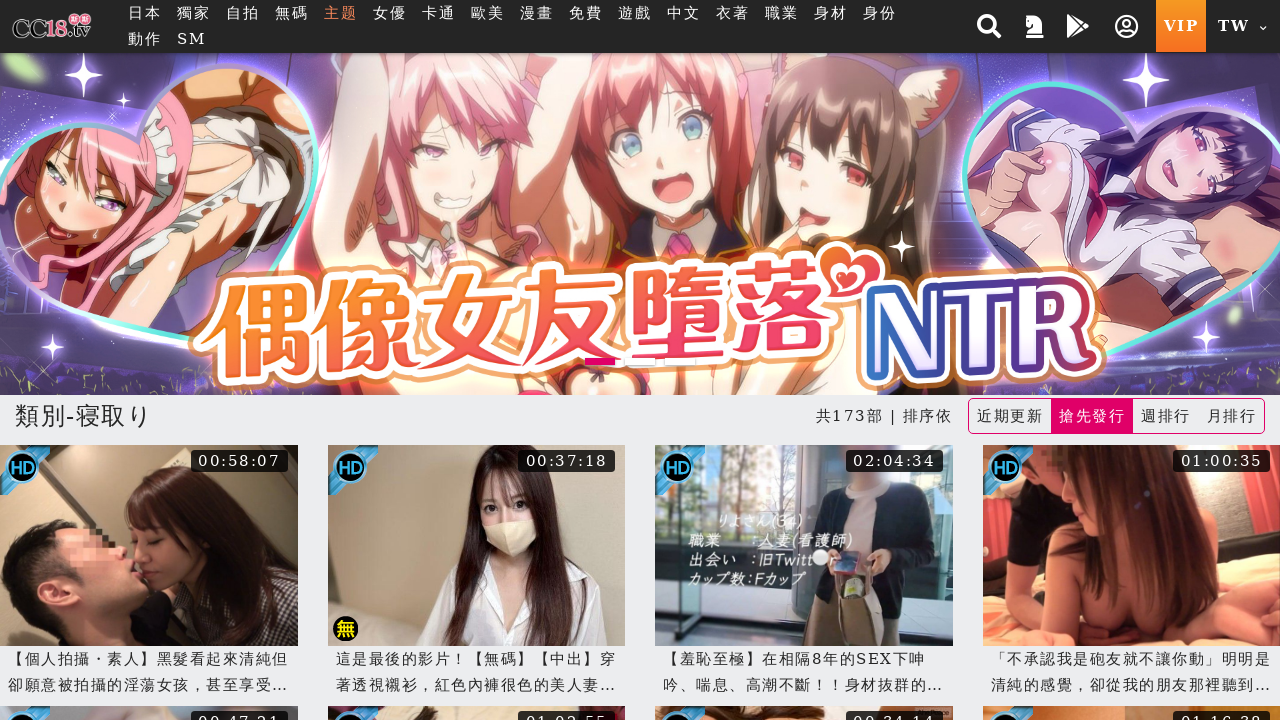

--- FILE ---
content_type: text/html; charset=UTF-8
request_url: https://cc18tv.work/search.php?s_type=tag&s_tid=1973
body_size: 24612
content:
<!DOCTYPE HTML>
<html lang="zh-TW">
<head>


<link rel="Shortcut Icon" href="/resources/sites/cc18/public/images/favicon.ico?v=1086" type="image/x-icon">
<meta name="viewport" content="width=device-width, initial-scale=1.0, user-scalable=no, minimum-scale=1.0, maximum-scale=1.0" />

<link rel="canonical" href="https://cc18.tv/search.php?s_type=tag&s_tid=1973" />
<title> 寝取り 斯斯tv_18av免費線上直播_a片成人電影PC平板手機看到飽</title>
<meta name="keywords" content="18av, 免費a片, 加勒逼, 線上a片, 線上a, 線上av, 免費av, av線上看, av 線上, 成人電影, 免費影片, 色情動漫, 18 av, av線上, 線上成人, a片線上看, 歐美a片, 手機a片, 成人貼圖, 中文a片, a片直播, 無碼影片, av直播, a片免費, 成人直播, 線上a片直播, 卡通a片, a片直播王, jk 論壇, av免費" />
<meta name="description" content=" 寝取り 斯斯tv_18av免費線上直播PC平板手機看到飽, 免費a片成人電影與動畫卡通, 歐美a片情色貼圖, 線上18 av免費看成人直播，成人AV影片，每天都更新。" />
<meta name="twitter:title" content=" 寝取り 斯斯tv_18av免費線上直播_a片成人電影PC平板手機看到飽"/>
<meta name="twitter:site" content=" 寝取り 斯斯tv_18av免費線上直播_a片成人電影PC平板手機看到飽"/>
<meta name="twitter:keywords" content="18av, 免費a片, 加勒逼, 線上a片, 線上a, 線上av, 免費av, av線上看, av 線上, 成人電影, 免費影片, 色情動漫, 18 av, av線上, 線上成人, a片線上看, 歐美a片, 手機a片, 成人貼圖, 中文a片, a片直播, 無碼影片, av直播, a片免費, 成人直播, 線上a片直播, 卡通a片, a片直播王, jk 論壇, av免費"/>
<meta name="twitter:description" content=" 寝取り 斯斯tv_18av免費線上直播PC平板手機看到飽, 免費a片成人電影與動畫卡通, 歐美a片情色貼圖, 線上18 av免費看成人直播，成人AV影片，每天都更新。"/>
<meta property="og:title" content=" 寝取り 斯斯tv_18av免費線上直播_a片成人電影PC平板手機看到飽"/>
<meta property="og:keywords" content="18av, 免費a片, 加勒逼, 線上a片, 線上a, 線上av, 免費av, av線上看, av 線上, 成人電影, 免費影片, 色情動漫, 18 av, av線上, 線上成人, a片線上看, 歐美a片, 手機a片, 成人貼圖, 中文a片, a片直播, 無碼影片, av直播, a片免費, 成人直播, 線上a片直播, 卡通a片, a片直播王, jk 論壇, av免費"/>
<meta property="og:description" content=" 寝取り 斯斯tv_18av免費線上直播PC平板手機看到飽, 免費a片成人電影與動畫卡通, 歐美a片情色貼圖, 線上18 av免費看成人直播，成人AV影片，每天都更新。"/>
	<script src="/resources/templates/mv/jean2020/desktop/js/msg_box.js?v=1086_zh_TW"></script>
<script type="application/ld+json">
{
  "@context": "http://schema.org/",
  "@type": "Organization",
  "name": " 寝取り 斯斯tv_18av免費線上直播_a片成人電影PC平板手機看到飽",
  "url": "https://cc18tv.work/search.php?s_type=tag&s_tid=1973",
  "keywords" : "18av, 免費a片, 加勒逼, 線上a片, 線上a, 線上av, 免費av, av線上看, av 線上, 成人電影, 免費影片, 色情動漫, 18 av, av線上, 線上成人, a片線上看, 歐美a片, 手機a片, 成人貼圖, 中文a片, a片直播, 無碼影片, av直播, a片免費, 成人直播, 線上a片直播, 卡通a片, a片直播王, jk 論壇, av免費",
  "description": " 寝取り 斯斯tv_18av免費線上直播PC平板手機看到飽, 免費a片成人電影與動畫卡通, 歐美a片情色貼圖, 線上18 av免費看成人直播，成人AV影片，每天都更新。"
}
</script>

<meta http-equiv="Content-Type" content="text/html; charset=utf-8" />
<meta http-equiv="Content-Language" content="zh-TW" />


<META content="3 DAYS" name="REVISIT-AFTER">
<META content="GENERAL" name="RATING">
<META name="msvalidate.01" content="8B81ED169B579A05902FB50C04054728" />
<META name="google-site-verification" content="owz9POrjFtfN80_4_b5dnHQ88EXlWZqlOSLT_i9xDOw" />
<meta name="msvalidate.01" content="63359A04F66B21E1C7173AB4CB3018C6" />
<meta name="baidu-site-verification" content="hzCwuAZIei" />
<meta name="baidu-site-verification" content="tABhjSfW7h" />
<META name="google-site-verification" content="DuVQOnru45tKjd6KAa1k7sMVqLwefm20PolfIeNBKRo" />

<link rel="stylesheet" type="text/css" href="/resources/templates/mv/jean2020/desktop/css/all.css?v=1086_zh_TW">


<script src="/resources/templates/mv/jean2020/desktop/js/all.js?v=1086_zh_TW"></script>
<script src="/resources/static/all/public/js/td_js/td_ga_tracker.js?v=1086"></script>
<script type="text/javascript">
						(function($){
		var ga_res_nums = ["UA-67466520-1","UA-40958672-1","UA-22068159-71"];
					var dimension1 = "Guest";
			td_ga_tracker.init(ga_res_nums);
				var ga_track_nums = td_ga_tracker.count();
		var ga_args = {
						'hitCallback': function() {
				if(--ga_track_nums===0){
					
				}
			}
		};
		var dimension2 = "cc18tv.work";
		var dimension3 = "zh_TW";
		td_ga_tracker.doga('require', 'linkid', 'linkid.js');
		td_ga_tracker.doga('require', 'displayfeatures');
		td_ga_tracker.doga('require', 'ec');
		td_ga_tracker.doga('set', 'dimension1', dimension1);
		td_ga_tracker.doga('set', 'dimension2', dimension2);
		td_ga_tracker.doga('set', 'dimension3', dimension3);
		if(typeof $ === "undefined"){
			td_ga_tracker.doga('send', 'pageview', ga_args);
		}else{
			$(function(){
				td_ga_tracker.doga('send', 'pageview', ga_args);
			})
		}
					})(window.jQuery);
	
</script><meta name="6a97888e-site-verification" content="e9aef6e9bbc485cad9f534da419f4aad"> <!-- Global site tag (gtag.js) - Google Analytics --> 
<script async src="https://www.googletagmanager.com/gtag/js?id=G-FMB7BYL4QT"></script> 
<script> 
  window.dataLayer = window.dataLayer || []; 
  function gtag(){dataLayer.push(arguments);} 
  gtag('js', new Date()); 
 
  gtag('config', 'G-FMB7BYL4QT'); 
</script>
</head>

<body class="home" style="" >


<script>
	js_site.init({
	bookmarkurl: "https://cc18tv.work",
	bookmarktitle: "斯斯TV",
	confirm18show: false,
	confirm18: "已滿18歲?",
	confirm18url: "/otherpage/verify18_v2/pc/?nurl=" + encodeURIComponent(location.href),
	device_is: 0,
	siteroot: "/",
	rc_tp: "/resources/templates/mv/jean2020/",
	is_member: false});
(function () {

	$(function () {

						$(document).ready(function () {

							if(window.location.hash==='#login')
								$('#log').click();

						});

})
					})();
</script>
<div id="login"></div>






	
	

			<div class="container-fluid header header-collapse header-sm"  >
    <div class="row">
        <div class="container">
            <div class="row">
                <div class="logo h-100 align-self-center d-inline-flex mx-2" >
                    <a  class="d-flex justify-content-center m-1" href="/">
                        <img src="/reseller/images/logo/cc18/desktop/logo_2014.png?v=1086" alt="斯斯tv_18av免費線上直播_a片成人電影PC平板手機看到飽" class="w-100">
                    </a>
                </div>

                <div class="menu align-items-center col px-3 d-lg-flex d-none ">
                    <ul class="flex-row w-100">
                                                <li class="btn px-2">
                                                        <a href="/search.php?order=latest&s_type=jp&s_tid=37" title="日本">日本</a>
                                                    </li>
                                                                        <li class="btn px-2" >
                            <a href="/search.php?s_type=event&s_tid=17" title="獨家" >獨家</a>
                        </li>
                                                                        <li class="btn px-2">
                            <a href="/zone_index.php?zone=1" title="自拍">自拍</a>
                        </li>
                        <li class="btn px-2">
                            <a href="/search.php?order=latest&s_type=scate&s_tid=35" title="無碼">無碼</a>
                        </li>
                                                                                                
                                                                        
                                                                        
                                                <li class="btn px-2">
                            <a href="/special_topic.php" target="_blank" rel="noopener nofollow" style="color: #fd8b5c;">主题</a>
                        </li>
                                                                                                <li class="btn px-2">
                            <a href="/actor_list.php" class="" title="女優">女優</a>
                        </li>
                                                                        <li class="btn px-2">
                            <a href="/zone_index.php?zone=2" title="卡通">卡通</a>
                        </li>
                                                                        <li class="btn px-2">
                            <a href="/search.php?order=latest&s_type=us&s_tid=33" title="歐美">歐美</a>
                        </li>
                                                                        <li class="btn px-2">
                            <a href="/comic_list.php" title="漫畫">漫畫</a>
                        </li>
                                                <li class="btn px-2">
                            <a href="/?cat=free" title="免費">免費</a>
                        </li>

                                                <li class="btn px-2">
                            <a href="/gamecenter/" title="遊戲" >遊戲</a>
                        </li>
                        
                        
                        
                                                                                                <li class="btn px-2">
                                                        <a href="/search.php?s_type=tag&s_tid=9" title="中文" >
                                中文
                            </a>
                                                    </li>
                                                                        <li class="btn px-2">
                                                        <a href="/category.php?cate=2" title="衣著" >
                                衣著
                            </a>
                                                    </li>
                                                                        <li class="btn px-2">
                                                        <a href="/category.php?cate=3" title="職業" >
                                職業
                            </a>
                                                    </li>
                                                                        <li class="btn px-2">
                                                        <a href="/category.php?cate=4" title="身材" >
                                身材
                            </a>
                                                    </li>
                                                                        <li class="btn px-2">
                                                        <a href="/category.php?cate=5" title="身份" >
                                身份
                            </a>
                                                    </li>
                                                                        <li class="btn px-2">
                                                        <a href="/category.php?cate=6" title="動作" >
                                動作
                            </a>
                                                    </li>
                                                                        

                        
                                                <li class="btn px-2">
                            <a href="https://cc18sm.xyz/" target="_blank" rel="noopener nofollow">SM</a>
                        </li>
                                            </ul>
                </div>

                <div class="align-self-center h-100 ml-auto d-none d-sm-flex">
                    <ul class="flex-row h-100 justify-content-end text-center">
                        <!-- search開始 -->
                        <li class="flex-row h-100 px-2 py-1 mr-1 align-items-center search-block">
                            <div class="search align-self-center col col">
        <div class="border-rounded form-block">
            <form name="search_form" class="d-flex search_form" action="/search.php?cat=hd" method="get">
                
                <select class="align-self-center bd-n search-options text-dark">
                    <option value="/search.php">影片</option>
                    <option value="/porn/search.php" >自拍</option>
                    <option value="/search.php" data-cat="cartoon" >卡通</option>
                                        <option value="/comic_list.php"  >漫畫</option>
                                    </select>
                
                <input type="hidden" name="kw_type" value="key"/>
                <input class="bd-n align-self-center col text-dark" type="text" name=kw placeholder="搜尋" value=""/>
                <button type="submit" class="btn bd-n align-self-center justify-content-center text-light"><i class="p-1 fas fa-search"></i></button>
            </form>
        </div>
<!--        <script>-->
<!--            $(function(){-->
<!--                $("form[name=search_form]").submit(function(e){-->
<!--                    $("form[name=search_form]").attr("action", $(".search-options").val());-->
<!--                    $.each($(".search-options").find("option:selected").data(), function(key, value){-->
<!--                        var $input = $("form[name=search_form]").find("[name="+key+"]");-->
<!--                        if($("form[name=search_form]").find("[name="+key+"]").length==0){-->
<!--                            $input = $("<input type='hidden' name='"+key+"'/>").appendTo("form[name=search_form]");-->
<!--                        }-->
<!--                        $input.val(value);-->
<!--                    })-->
<!--                });-->
<!--            });-->
<!--        </script>-->
    </div>
    <span class="btn btn-open"><i class="p-1 fas fa-search"></i></span>

                        </li>
                        <!-- search結束 -->
                                                                            <a href="/activityc.php?type=202601signin" title="本期活動 簽到獎勵">
                                <li class="flex-row h-100 px-2 py-1 mr-1 align-items-center">
                                    <i class="fas fa-chess-knight" aria-hidden="true"></i>
                                </li>
                            </a>
                                                                                                <a  class='btn-getapp popup_app' href="/" title="" >
                            <li class="flex-row h-100 px-2 py-1 mr-1 align-items-center">
                                <i class="fab fa-google-play"></i>
                            </li>
                        </a>
                                                                            <li class="popit flex-row h-100 px-2 py-1 mr-1 align-items-center" id="log">
                                <span class="btn open"><i class="p-1 far fa-user-circle"></i></span>
                            </li>
                                                <a href="/pay/pay.php" title="PAY付費">
                            <li class="vip text-icon flex-row h-100 px-2 align-items-center py-1 mr-1 btn-ripple">VIP</li>
                        </a>

                        <li class="flags h-100 px-2 py-1 mr-1 align-items-center dropdown">
                                <span class="btn text-icon open">
                                    TW
                                    <i class="fas fa-chevron-down align-self-center ml-1"></i>
                                </span>
                            <div class="dropdown-block border-rounded bg-dark right mt-1">
                                <ul class="flex-row teddyh-change-lang">
                                                                                                                <li class="px-3 py-1 btn btn-ripple text-icon teddyh-change-langs"
                                            data-lang="tw"
                                                                                        data-href="/search.php?s_type=tag&s_tid=1973"
                                                                                    >
                                            TW
                                        </li>
                                                                                                                                                    <li class="px-3 py-1 btn btn-ripple text-icon teddyh-change-langs"
                                            data-lang="cn"
                                                                                        data-href="/cn/search.php?s_type=tag&s_tid=1973"
                                                                                    >
                                            CN
                                        </li>
                                                                                                                                                                                                                                                                                                                                </ul>
                            </div>
                        </li>
                    </ul>
                </div>
                <div class="header-mobile ml-auto d-flex d-sm-none w-50 justify-content-end align-items-center">
                    <div class="search-mobile d-flex justify-content-center align-items-center">
                        <i class="fas fa-search" aria-hidden="true"></i>
                    </div>
                    <a href="/pay/pay.php" title="PAY付費" class="btn btn-secondary px-1 border-rounded mx-3">
                        <i class="fas fa-crown mr-2 h4" aria-hidden="true"></i>
                        VIP
                    </a>
                </div>
            </div>
            <div class="mobile-menu-dropdown d-sm-none w-100">
                <div class="mobile-menu-bg w-100 h-100 bg-dark"></div>
                <!-- 手機版搜尋 -->
                <div class="search-mobile-block w-80 bg-lighter text-dark shadow-dark">
                    <div class="form-block col-12 mb-3">
                        <form name="search_form_m" class="search_form_m" action="/search.php?cat=hd" method="get">
                            
                            <select class="search-options_m col align-self-center border bd-light bg-w border-rounded btn-lg text-dark mt-2 px-1 py-2">
                                <option value="/search.php">影片</option>
                                <option value="/porn/search.php" >自拍</option>
                                                                <option value="/search.php" data-cat="cartoon" >卡通</option>
                                                                                                <option value="/comic_list.php"  >漫畫</option>
                                                            </select>
                            
                            <input type="hidden" name="kw_type" value="key"/>
                            <label for="search" class="border bd-light border-rounded w-100 mt-2 flex-row align-items-center">
                                <input class="bd-n d-flex text-dark col px-2 border-rounded-0"  type="text" name=kw placeholder="關鍵字" value=""/>
                                <button type="submit" class="w-20 btn btn-default px-3 mx-auto d-flex align-items-center justify-content-center"><i class="p-1 fas fa-search"></i></button>
                            </label>
                        </form>
                    </div>
                    <div class="col-12">
                        <span class="col-12 d-flex justify-content-center pb-1 mb-2 bd-bottom bd-dark">熱門搜尋</span>
                        <ul class="list flex-row justify-content-center">
                            
                            

                                                                                                                                                                                        <li class="d-inline-flex px-3 m-1 border-pill btn-bd btn-sm align-items-center">
                                <a href="/search.php?kw_type=sc&kw=%E5%A4%A9%E4%BD%BF%E8%90%8C" class="">天使萌</a>
                            </li>
                                                                                                                                                                                        <li class="d-inline-flex px-3 m-1 border-pill btn-bd btn-sm align-items-center">
                                <a href="/search.php?kw_type=sc&kw=%E6%B2%B3%E5%8C%97%E5%BD%A9%E8%8A%B1" class="">河北彩花</a>
                            </li>
                                                                                                                                                                                        <li class="d-inline-flex px-3 m-1 border-pill btn-bd btn-sm align-items-center">
                                <a href="/search.php?kw_type=sc&kw=PFES" class="">PFES</a>
                            </li>
                                                                                                                                                                                        <li class="d-inline-flex px-3 m-1 border-pill btn-bd btn-sm align-items-center">
                                <a href="/search.php?kw_type=sc&kw=%E6%96%B0%E6%9C%89%E8%8F%9C" class="">新有菜</a>
                            </li>
                                                                                                                                                                                        <li class="d-inline-flex px-3 m-1 border-pill btn-bd btn-sm align-items-center">
                                <a href="/search.php?kw_type=sc&kw=%E5%A4%96%E6%B5%81" class="">外流</a>
                            </li>
                                                                                                                                                                                        <li class="d-inline-flex px-3 m-1 border-pill btn-bd btn-sm align-items-center">
                                <a href="/search.php?kw_type=sc&kw=%E4%B8%89%E4%B8%8A%E6%82%A0%E4%BA%9E" class="">三上悠亞</a>
                            </li>
                                                                                                                                                                                        <li class="d-inline-flex px-3 m-1 border-pill btn-bd btn-sm align-items-center">
                                <a href="/search.php?kw_type=sc&kw=%E5%B0%8F%E5%AE%B5%E8%99%8E%E5%8D%97" class="">小宵虎南</a>
                            </li>
                                                                                                                                                                                        <li class="d-inline-flex px-3 m-1 border-pill btn-bd btn-sm align-items-center">
                                <a href="/search.php?kw_type=sc&kw=%E5%AD%B8%E7%94%9F%E5%A6%B9" class="">學生妹</a>
                            </li>
                                                                                                                                                                                        <li class="d-inline-flex px-3 m-1 border-pill btn-bd btn-sm align-items-center">
                                <a href="/search.php?kw_type=sc&kw=%E7%9F%B3%E5%B7%9D%E6%BE%AA" class="">石川澪</a>
                            </li>
                                                                                                                                                                                        <li class="d-inline-flex px-3 m-1 border-pill btn-bd btn-sm align-items-center">
                                <a href="/search.php?kw_type=sc&kw=%E7%99%BD%E8%99%8E" class="">白虎</a>
                            </li>
                                                                                                                                                                                        <li class="d-inline-flex px-3 m-1 border-pill btn-bd btn-sm align-items-center">
                                <a href="/search.php?kw_type=sc&kw=JULIA" class="">JULIA</a>
                            </li>
                                                                                                                                                                                        <li class="d-inline-flex px-3 m-1 border-pill btn-bd btn-sm align-items-center">
                                <a href="/search.php?kw_type=sc&kw=%E7%80%A8%E6%88%B6%E7%92%B0%E5%A5%88" class="">瀨戶環奈</a>
                            </li>
                                                        
                        </ul>
                    </div>
                </div>
                <!-- 手機板選單 -->
                <div class="menu-mobile-block bg-b text-w w-100 bg-lighter text-dark shadow-dark relative d-flex flex-column justify-content-between  m-menu-page">
                    <div class="col-12 pt-4">
                        <div class=" list flex-row mb-4">
                                                            <div class="col-3 flex-column align-items-center popit" id="log">
                                    <i class="far fa-user-circle fa-2x "></i>
                                    <span>我的</span>
                                </div>
                                                        <a class="col-3 flex-column align-items-center" onclick="download_app()">
                                <i class="fab fa-google-play fa-2x "></i>
                                <span>APP</span>
                            </a>
                                                            <a class="col-3 flex-column align-items-center" href="/activityc.php?type=202601signin">
                                    <i class="fas fa-chess-knight fa-2x "></i>
                                    <span>活動</span>
                                </a>
                                                                                    <a class="col-3 flex-column align-items-center"
                                href="/search.php?order=latest&s_type=jp&s_tid=37">
                                <img src="/resources/templates/mv/jean2020/desktop/images/icon/Japan.png" alt="" class="">
                                <span>日本</span>
                            </a>
                                                    </div>

                        <!-- 中間主選單 -->
                        <div class="list flex-row bd-bottom  bd-light">
                                                        <a class="col-3 flex-column align-items-center mb-4 justify-content-between"
                                href="/?cat=us">
                                <img src="/resources/templates/mv/jean2020/desktop/images/icon/Western.png" alt="" class="">
                                <span>歐美</span>
                            </a>
                                                                                    <a class="col-3 flex-column align-items-center mb-4 justify-content-between"
                                href="/zone_index.php?zone=1">
                                <i class="fa fa-camera fa-2x "></i>
                                <span>自拍</span>
                            </a>
                            <a class="col-3 flex-column align-items-center mb-4 justify-content-between"
                                href="/category.php?scate=1">
                                <i class="fas fa-video fa-2x "></i>
                                <span>無碼</span>
                            </a>
                                                                                    <a class="col-3 flex-column align-items-center mb-4 justify-content-between"
                                href="/zone_index.php?zone=2">
                                <i class="fa fa-play-circle fa-2x "></i>
                                <span>卡通</span>
                            </a>
                                                                                    <a class="col-3 flex-column align-items-center mb-4 justify-content-between"
                                href="/comic_list.php">
                                <img src="/resources/templates/mv/jean2020/desktop/images/icon/comic.png" alt="">
                                <span>漫畫</span>
                            </a>
                                                        <a class="col-3 flex-column align-items-center mb-4 justify-content-between"
                                href="/?cat=free">
                                <i class="fa fa-tag fa-2x "></i>
                                <span>免費</span>
                            </a>
                                                        <a class="col-3 flex-column align-items-center mb-4 justify-content-between"
                                href="/gamecenter/">
                                <i class="fa fa-gamepad fa-2x"></i>
                                <span>遊戲</span>
                            </a>
                                                                                                                                            <a class="col-3 flex-column align-items-center mb-4 justify-content-between"
                                href="http://cc18live.net?lang=zh_TW">
                                <img src="/resources/templates/mv/jean2020/desktop/images/icon/CAM.png" alt="">
                                <span>視訊</span>
                            </a>
                                                                                    <a class="col-3 flex-column align-items-center mb-4 justify-content-between"
                                href="/search.php?s_type=tag&s_tid=488">
                                <i class="fa fa-vr-cardboard fa-2x "></i>
                                <span>VR</span>
                            </a>
                                                        
                                                        <a class="col-3 flex-column align-items-center mb-4 justify-content-between" href="https://cc18sm.xyz/">
                                <i class="fa fa-star fa-2x "></i>
                                <span>SM</span>
                            </a>
                                                        
                                                        <a class="col-3 flex-column align-items-center mb-4 justify-content-between" href="/special_topic.php">
                                <i class="fas fa-fire-alt fa-2x"></i>
                                <span>主题</span>
                            </a>
                                                    </div>

                        <!-- 下方分類 -->
                        <div class="my-3">

                            <p class="text-center mb-3">類型</p>

                            <div class="list flex-row ">
                                
                                                                    
                                                                                                                                                                <a class="d-inline-flex px-3 m-2 border-pill btn-secondary align-items-center" href="/search.php?s_type=tag&s_tid=9" title="中文" >中文</a>
                                                                                                                                                                                                        <a class="d-inline-flex px-3 m-2 border-pill btn-secondary align-items-center" href="/category.php?cate=2" title="衣著" >衣著</a>
                                                                                                                                                                                                        <a class="d-inline-flex px-3 m-2 border-pill btn-secondary align-items-center" href="/category.php?cate=3" title="職業" >職業</a>
                                                                                                                                                                                                        <a class="d-inline-flex px-3 m-2 border-pill btn-secondary align-items-center" href="/category.php?cate=4" title="身材" >身材</a>
                                                                                                                                                                                                        <a class="d-inline-flex px-3 m-2 border-pill btn-secondary align-items-center" href="/category.php?cate=5" title="身份" >身份</a>
                                                                                                                                                                                                        <a class="d-inline-flex px-3 m-2 border-pill btn-secondary align-items-center" href="/category.php?cate=6" title="動作" >動作</a>
                                                                                                                                            
                            </div>
                        </div>

                    </div>

                    <!-- 語言切換 -->
                    <div
                        class="lang-switch text-center d-flex align-items-center justify-content-center p-2 bg-dark bd-bottom  bd-light">
                        <ul class="flex-row align-items-center mb-2 teddyh-change-lang">
                            <li class="px-2 text-w">切換語言</li>
                                                                                                                                <li class="text-icon p-2 teddyh-change-langs"
                                        data-lang="tw"
                                                                                    data-href="/search.php?s_type=tag&s_tid=1973"
                                                                            >
                                        <span class="btn btn-ripple border-rounded btn-default
                                        btn-fail">
                                            TW
                                        </span>
                                    </li>
                                                                                                                                    <li class="text-icon p-2 teddyh-change-langs"
                                        data-lang="cn"
                                                                                    data-href="/cn/search.php?s_type=tag&s_tid=1973"
                                                                            >
                                        <span class="btn btn-ripple border-rounded btn-default
                                        btn-dark">
                                            CN
                                        </span>
                                    </li>
                                                                                                                                                                                                                                                                                                                    </ul>

                    </div>
                </div>
            </div>
        </div>
    </div>
</div>

<script>

    //var TongWenWFU = {};
    (function() {
        $(function () {
            $(".teddyh-change-lang .teddyh-change-langs").click(function (e) {
                e.preventDefault();
                var lang = $(this).data("lang");
                TongWenWFU.setting = lang == "cn" ? 1 : 0;
                TongWenWFU.toggle();
                SetCookie("lang", lang);
                location.href=$(this).attr('data-href');
            });
            $(document).on("click", ".btn-getapp.popup_app", function(e){
                e.preventDefault();
                site_cf.Fancybox($,{closeBtn: true, 'maxWidth': '85%', helpers : {
                        overlay : {
                            closeClick : true
                        }
                    }, type: 'image', href:"/app/qrcode.jpg?v=1086"});
            });

            $("form[name=search_form], form[name=search_form_m]").each(function() {
                var form = $(this);
                var searchOptionsClass = form.hasClass("search_form") ? ".search-options" : ".search-options_m";
                form.submit(function(e) {
                    form.attr("action", $(searchOptionsClass, form).val());
                    $.each($(searchOptionsClass, form).find("option:selected").data(), function(key, value) {
                        var $input = form.find("[name=" + key + "]");
                        if ($input.length == 0) {
                            $input = $("<input type='hidden' name='" + key + "'/>").appendTo(form);
                        }
                        $input.val(value);
                    });
                });
            });
        });
    })();

    function download_app() {
        var userAgent = navigator.userAgent.toLowerCase();
        var deviceType = "";

        if (/windows nt/.test(userAgent)) {
            deviceType = "PC";
        } else if (/mac os x/.test(userAgent) && !/iphone|ipad|ipod/.test(userAgent)) {
            deviceType = "PC"; // Mac 電腦
        } else if (/android/.test(userAgent)) {
            deviceType = "Android";
        } else if (/iphone|ipad|ipod/.test(userAgent)) {
            deviceType = "iOS";
        } else {
            deviceType = "Unknown";
        }

        // 下載對應的應用
        if (deviceType === "Android") {
            window.location.href = "/stary/IQQtv.apk?1769341059";
        } else if (deviceType === "iOS") {
            window.location.href = "/stary/IQQ.mobileconfig?inhost="+getCookie("inhost");
        } else {
            window.location.href = "/stary/";
        }
    }
</script>
	
	<div class="scroll-container">
	<!-- Banner-2 開始 -->



    
     <!-- 電腦版 -->
     <!-- 手機版 -->



<div class="container-fluid bn-slider">
    <div class="row">
        <!-- 電腦版 -->
        <div class="owl-carousel item_banner_PC" style="opacity: 0;">
                        <div class="item">
                <a class="banner_INDEXBANNER banner-2 td-ga-link" data-area="link-banner-2" data-parent="#panel_top_banner_1" href="/search.php?s_type=fac&s_tid=2851" target="_self">
                                            <img src="/reseller/images/banner/20250708_QC_1920530_TW.jpg" data-parent="#panel_top_banner_1" >
                                    </a>
            </div>
                        <div class="item">
                <a class="banner_INDEXBANNER banner-2 td-ga-link" data-area="link-banner-2" data-parent="#panel_top_banner_1" href="/url_redirect.php?url=https%3A%2F%2Fline.me%2Fti%2Fg2%2FVmIogfjnx4x5VZP1T5ubK9Sgrnra7msm_Rb3BQ%3Futm_source%3Dinvitation%26utm_medium%3Dlink_copy%26utm_campaign%3Ddefault&url_st=3f1eef198bd4d8b554274dfd233a8b09" target="_blank">
                                            <img src="/reseller/images/banner/ImportedPhoto_741265163_702134.jpeg" data-parent="#panel_top_banner_1" >
                                    </a>
            </div>
                        <div class="item">
                <a class="banner_INDEXBANNER banner-2 td-ga-link" data-area="link-banner-2" data-parent="#panel_top_banner_1" href="/search.php?s_type=tag&s_tid=99" target="_self">
                                            <img class="lazyload" data-src="/reseller/images/banner/%E4%B8%BB%E9%A1%8Ctag/1920530(8).jpg" data-parent="#panel_top_banner_1" >
                                    </a>
            </div>
                    </div>
        <!-- 手機板 -->
        <div class="owl-carousel item_banner_MB" style="opacity: 0;">
                        <div class="item">
                <a class="banner_INDEXBANNER banner-7 td-ga-link" data-area="link-banner-7" data-parent="#panel_top_banner_1" href="/search.php?s_type=fac&s_tid=2851" target="_self">
                                            <img src="/reseller/images/banner/20250708_QC_1920530_TW.jpg" data-parent="#panel_top_banner_1" >
                                    </a>
            </div>
                        <div class="item">
                <a class="banner_INDEXBANNER banner-7 td-ga-link" data-area="link-banner-7" data-parent="#panel_top_banner_1" href="/search.php?s_type=tag&s_tid=99" target="_self">
                                            <img src="/reseller/images/banner/%E4%B8%BB%E9%A1%8Ctag/1920530(8).jpg" data-parent="#panel_top_banner_1" >
                                    </a>
            </div>
                        <div class="item">
                <a class="banner_INDEXBANNER banner-7 td-ga-link" data-area="link-banner-7" data-parent="#panel_top_banner_1" href="/url_redirect.php?url=https%3A%2F%2F789free.fun%2Fqa7JFR&url_st=b7f1a5449600c7d716e0d853f7b48f0d" target="_blank">
                                            <img class="lazyload" data-src="/reseller/images/banner/BS/1920530(17).gif" data-parent="#panel_top_banner_1" >
                                    </a>
            </div>
                        <div class="item">
                <a class="banner_INDEXBANNER banner-7 td-ga-link" data-area="link-banner-7" data-parent="#panel_top_banner_1" href="/url_redirect.php?url=https%3A%2F%2Fline.me%2Fti%2Fg2%2FVmIogfjnx4x5VZP1T5ubK9Sgrnra7msm_Rb3BQ%3Futm_source%3Dinvitation%26utm_medium%3Dlink_copy%26utm_campaign%3Ddefault&url_st=3f1eef198bd4d8b554274dfd233a8b09" target="_blank">
                                            <img class="lazyload" data-src="/reseller/images/banner/ImportedPhoto_741265163_702134.jpeg" data-parent="#panel_top_banner_1" >
                                    </a>
            </div>
                    </div>
    </div>
</div>
<!-- Banner-2 結束 -->


<div id="header-m-menu" class="container-fluid d-lg-none bg-b text-w header-sticky" style="z-index: 4;">
    <div class="w-100 menu-slider">
                <div class="btn  item">
                        <a href="/search.php?order=latest&s_type=jp&s_tid=37" title="日本">日本</a>
                    </div>
                        <div class="btn  item">
            <a href="/search.php?s_type=event&s_tid=17" title="獨家" >獨家</a>
        </div>
                        <div class="btn  item">
            <a href="/zone_index.php?zone=1" title="自拍">自拍</a>
        </div>
        <div class="btn  item">
            <a href="/search.php?order=latest&s_type=scate&s_tid=35" title="無碼">無碼</a>
        </div>
                                
                        
                        
                <div class="btn item">
            <a href="/special_topic.php" target="_blank" rel="noopener nofollow" style="color:#fd8b5c">主题</a>
        </div>
                                <div class="btn  item">
            <a href="/actor_list.php" title="女優">女優</a>
        </div>
                        <div class="btn  item">
            <a href="/zone_index.php?zone=2" title="卡通">卡通</a>
        </div>
                        <div class="btn  item">
            <a href="/search.php?order=latest&s_type=us&s_tid=33" title="歐美">歐美</a>
        </div>
                        <div class="btn  item">
            <a href="/comic_list.php" title="漫畫">漫畫</a>
        </div>
                <div class="btn  item">
            <a href="/?cat=free" title="免費">免費</a>
        </div>

                <div class="btn  item">
            <a href="/gamecenter/" title="遊戲" >遊戲</a>
        </div>
        
        
        
                                <div class="btn item">
                        <a href="/search.php?s_type=tag&s_tid=9" title="中文" >
                中文
            </a>
                    </div>
                        <div class="btn item">
                        <a href="/category.php?cate=2" title="衣著" >
                衣著
            </a>
                    </div>
                        <div class="btn item">
                        <a href="/category.php?cate=3" title="職業" >
                職業
            </a>
                    </div>
                        <div class="btn item">
                        <a href="/category.php?cate=4" title="身材" >
                身材
            </a>
                    </div>
                        <div class="btn item">
                        <a href="/category.php?cate=5" title="身份" >
                身份
            </a>
                    </div>
                        <div class="btn item">
                        <a href="/category.php?cate=6" title="動作" >
                動作
            </a>
                    </div>
                        

        
                <div class="btn item">
            <a href="https://cc18sm.xyz/" target="_blank" rel="noopener nofollow">SM</a>
        </div>
            </div>
</div>

	<!-- 中間區塊開始 -->
	<style>
    .netflix-hover-preview-next {
        transform: translate3d(40%, 0px, 0px) !important;
    }

    .netflix-hover-preview-prev {
        transform: translate3d(-60%, 0px, 0px) !important;
    }
</style>
<!-- main_nav結束 -->


<div class="container main">
    
    <div class="row mb-2">
        <div class="col-12 title d-flex flex-wrap align-items-center">
			<span class="h2 mr-2">
									類別-寝取り
							</span>

                        <span class="mr-2 ml-auto ">共173部 | 排序依</span>
            <small class="ml-sm-0 ml-auto">
                <ul class="flex-row d-inline-flex ml-2 border-rounded border bd-secondary sort-switch">
                    <a href="?s_type=tag&s_tid=1973&kw=&order=latest">
                        <li class="btn px-2 py-1 btn-ripple ">
                            近期更新
                                                        <div class="ripple"></div>
                                                    </li>
                    </a>
                    <a href="?s_type=tag&s_tid=1973&kw=&order=released">
                        <li class="btn px-2 py-1 btn-ripple released active">
                            搶先發行
                                                    </li>
                    </a>
                    <a href="?s_type=tag&s_tid=1973&kw=&order=weekhot">
                        <li class="btn px-2 py-1 btn-ripple ">
                            週排行
                                                        <div class="ripple"></div>
                                                    </li>
                    </a>
                    <a href="?s_type=tag&s_tid=1973&kw=&order=monthhot">
                        <li class="btn px-2 py-1 btn-ripple ">
                            月排行
                                                        <div class="ripple"></div>
                                                    </li>
                    </a>
                </ul>
            </small>
                    </div>
    </div>
    
        <!-- 中間區塊內開始 -->
    
                    
    <div class="row 1">
        <!-- 直式 -->
        <!-- item col-6 col-sm-4 col-md-2 pb-2 -->
        <!-- ga_id one_pic -> img-wrapper one_pic -->
        <!-- img-h -> img-w -->
                                                
        <div class="col-12  px-0" style="overflow-x: hidden;">
            <div class="row list mb-5 index " style="overflow-y: hidden;">
                                                                                <div class="item col-12 col-sm-6 col-md-3 pb-2 one list-preview-item one-info-panel col-md-3 "
                     data-description='【個人拍攝・素人】黑髮看起來清純但卻願意被拍攝的淫蕩女孩，甚至享受男性的肛門／美佳（20歲）'
                     style="position:relative"
                >
                    <a class="ga_click"
                       href="/player.php?uuid=DSjnCP0DT6C&cat=19"
                    >
                                                                        
                        <div class="ga_id one_pic "
                             data-time="3487" data-uuid="DSjnCP0DT6C"
                             data-videourl="https://msc3.iqqe.quest/video_preview_2/DSjnCP0DT6C.mp4?v=1769330187"
                        >
                                                                                    <img alt='【個人拍攝・素人】黑髮看起來清純但卻願意被拍攝的淫蕩女孩，甚至享受男性的肛門／美佳（20歲）'
                                 class="img-h cover"
                                 src="https://cc18tv.work/preview/80/b/DSjnCP0DT6C-800.jpg?v=1769330187"
                                 style="width:100%"> 
                                                        
                                                        <span class="btn-sm border-rounded-sm small bg-trans-b text-w d-flex video-time">00:58:07</span>
                            
                                                        <p class="list-item-lt list-item-lt-hd"></p>
                            
                                                    </div>
                    </a>
                    <div class="content flex-columns small px-2">
						<span class="title">
							<a class="ga_name"
                               href="/player.php?uuid=DSjnCP0DT6C&cat=19"
                               title="【個人拍攝・素人】黑髮看起來清純但卻願意被拍攝的淫蕩女孩，甚至享受男性的肛門／美佳（20歲） FC2-PPV-4829305">
							【個人拍攝・素人】黑髮看起來清純但卻願意被拍攝的淫蕩女孩，甚至享受男性的肛門／美佳（20歲） FC2-PPV-4829305
						</a>
						</span>
                        <span class="name text-secondary">
																							</span>
                    </div>
                </div>
                                                                                <div class="item col-12 col-sm-6 col-md-3 pb-2 one list-preview-item one-info-panel col-md-3 "
                     data-description='這是最後的影片！【無碼】【中出】穿著透視襯衫，紅色內褲很色的美人妻。舔肛、用雞巴拍打變成工具後被勒住脖子，然後比YA(笑)對高潮不斷的臭雞巴中出。※有特典'
                     style="position:relative"
                >
                    <a class="ga_click"
                       href="/player.php?uuid=pXPD034u62Z&cat=19"
                    >
                                                                        
                        <div class="ga_id one_pic "
                             data-time="2238" data-uuid="pXPD034u62Z"
                             data-videourl="https://msc3.iqqe.quest/video_preview_2/pXPD034u62Z.mp4?v=1769330195"
                        >
                                                                                    <img alt='這是最後的影片！【無碼】【中出】穿著透視襯衫，紅色內褲很色的美人妻。舔肛、用雞巴拍打變成工具後被勒住脖子，然後比YA(笑)對高潮不斷的臭雞巴中出。※有特典'
                                 class="img-h cover"
                                 src="https://cc18tv.work/preview/80/b/pXPD034u62Z-800.jpg?v=1769330195"
                                 style="width:100%"> 
                                                        
                                                        <span class="btn-sm border-rounded-sm small bg-trans-b text-w d-flex video-time">00:37:18</span>
                            
                                                        <p class="list-item-lt list-item-lt-hd"></p>
                            
                                                        <p class="one_ld_block code_no"></p>
                                                    </div>
                    </a>
                    <div class="content flex-columns small px-2">
						<span class="title">
							<a class="ga_name"
                               href="/player.php?uuid=pXPD034u62Z&cat=19"
                               title="這是最後的影片！【無碼】【中出】穿著透視襯衫，紅色內褲很色的美人妻。舔肛、用雞巴拍打變成工具後被勒住脖子，然後比YA(笑)對高潮不斷的臭雞巴中出。※有特典 FC2-PPV-4827627">
							這是最後的影片！【無碼】【中出】穿著透視襯衫，紅色內褲很色的美人妻。舔肛、用雞巴拍打變成工具後被勒住脖子，然後比YA(笑)對高潮不斷的臭雞巴中出。※有特典 FC2-PPV-4827627
						</a>
						</span>
                        <span class="name text-secondary">
																							</span>
                    </div>
                </div>
                                                                                <div class="item col-12 col-sm-6 col-md-3 pb-2 one list-preview-item one-info-panel col-md-3 "
                     data-description='【羞恥至極】在相隔8年的SEX下呻吟、喘息、高潮不斷！！身材抜群的F罩杯人妻里緒桑'
                     style="position:relative"
                >
                    <a class="ga_click"
                       href="/player.php?uuid=BXTXI4Kebel&cat=19"
                    >
                                                                        
                        <div class="ga_id one_pic "
                             data-time="7474" data-uuid="BXTXI4Kebel"
                             data-videourl="https://msc3.iqqe.quest/video_preview_2/BXTXI4Kebel.mp4?v=1768912636"
                        >
                                                                                    <img alt='【羞恥至極】在相隔8年的SEX下呻吟、喘息、高潮不斷！！身材抜群的F罩杯人妻里緒桑'
                                 class="img-h cover"
                                 src="https://cc18tv.work/preview/80/b/BXTXI4Kebel-800.jpg?v=1768912636"
                                 style="width:100%"> 
                                                        
                                                        <span class="btn-sm border-rounded-sm small bg-trans-b text-w d-flex video-time">02:04:34</span>
                            
                                                        <p class="list-item-lt list-item-lt-hd"></p>
                            
                                                    </div>
                    </a>
                    <div class="content flex-columns small px-2">
						<span class="title">
							<a class="ga_name"
                               href="/player.php?uuid=BXTXI4Kebel&cat=19"
                               title="【羞恥至極】在相隔8年的SEX下呻吟、喘息、高潮不斷！！身材抜群的F罩杯人妻里緒桑 FC2-PPV-4828080">
							【羞恥至極】在相隔8年的SEX下呻吟、喘息、高潮不斷！！身材抜群的F罩杯人妻里緒桑 FC2-PPV-4828080
						</a>
						</span>
                        <span class="name text-secondary">
																							</span>
                    </div>
                </div>
                                                                                <div class="item col-12 col-sm-6 col-md-3 pb-2 one list-preview-item one-info-panel col-md-3 "
                     data-description='「不承認我是砲友就不讓你動」明明是清純的感覺，卻從我的朋友那裡聽到她明明有男友，卻會和任何人做愛的傳聞，實際情況是&hellip;'
                     style="position:relative"
                >
                    <a class="ga_click"
                       href="/player.php?uuid=gXxAqRdMv2L&cat=19"
                    >
                                                                        
                        <div class="ga_id one_pic "
                             data-time="3635" data-uuid="gXxAqRdMv2L"
                             data-videourl="https://msc3.iqqe.quest/video_preview_2/gXxAqRdMv2L.mp4?v=1768826210"
                        >
                                                                                    <img alt='「不承認我是砲友就不讓你動」明明是清純的感覺，卻從我的朋友那裡聽到她明明有男友，卻會和任何人做愛的傳聞，實際情況是…'
                                 class="img-h cover"
                                 src="https://cc18tv.work/preview/80/b/gXxAqRdMv2L-800.jpg?v=1768826210"
                                 style="width:100%"> 
                                                        
                                                        <span class="btn-sm border-rounded-sm small bg-trans-b text-w d-flex video-time">01:00:35</span>
                            
                                                        <p class="list-item-lt list-item-lt-hd"></p>
                            
                                                    </div>
                    </a>
                    <div class="content flex-columns small px-2">
						<span class="title">
							<a class="ga_name"
                               href="/player.php?uuid=gXxAqRdMv2L&cat=19"
                               title="「不承認我是砲友就不讓你動」明明是清純的感覺，卻從我的朋友那裡聽到她明明有男友，卻會和任何人做愛的傳聞，實際情況是&hellip; FC2-PPV-4822246">
							「不承認我是砲友就不讓你動」明明是清純的感覺，卻從我的朋友那裡聽到她明明有男友，卻會和任何人做愛的傳聞，實際情況是&hellip; FC2-PPV-4822246
						</a>
						</span>
                        <span class="name text-secondary">
																							</span>
                    </div>
                </div>
                                                                                <div class="item col-12 col-sm-6 col-md-3 pb-2 one list-preview-item one-info-panel col-md-3 "
                     data-description='結婚戒指閃耀著！【無碼】【不倫中出】和性慾爆發的美人妻進行不倫SEX。一邊開心地吸吮，一邊用硬梆梆的別人的雞巴激烈地搖動腰部。一邊握著手，一邊展示戒指，一邊懇求中出的超級變態。※有特典'
                     style="position:relative"
                >
                    <a class="ga_click"
                       href="/player.php?uuid=6Vgz50bQlfN&cat=19"
                    >
                                                                        
                        <div class="ga_id one_pic "
                             data-time="2841" data-uuid="6Vgz50bQlfN"
                             data-videourl="https://msc3.iqqe.quest/video_preview_2/6Vgz50bQlfN.mp4?v=1768826214"
                        >
                                                                                    <img alt='結婚戒指閃耀著！【無碼】【不倫中出】和性慾爆發的美人妻進行不倫SEX。一邊開心地吸吮，一邊用硬梆梆的別人的雞巴激烈地搖動腰部。一邊握著手，一邊展示戒指，一邊懇求中出的超級變態。※有特典'
                                 class="img-h cover"
                                 src="https://cc18tv.work/preview/80/b/6Vgz50bQlfN-800.jpg?v=1768826214"
                                 style="width:100%"> 
                                                        
                                                        <span class="btn-sm border-rounded-sm small bg-trans-b text-w d-flex video-time">00:47:21</span>
                            
                                                        <p class="list-item-lt list-item-lt-hd"></p>
                            
                                                        <p class="one_ld_block code_no"></p>
                                                    </div>
                    </a>
                    <div class="content flex-columns small px-2">
						<span class="title">
							<a class="ga_name"
                               href="/player.php?uuid=6Vgz50bQlfN&cat=19"
                               title="結婚戒指閃耀著！【無碼】【不倫中出】和性慾爆發的美人妻進行不倫SEX。一邊開心地吸吮，一邊用硬梆梆的別人的雞巴激烈地搖動腰部。一邊握著手，一邊展示戒指，一邊懇求中出的超級變態。※有特典 FC2-PPV-4825610">
							結婚戒指閃耀著！【無碼】【不倫中出】和性慾爆發的美人妻進行不倫SEX。一邊開心地吸吮，一邊用硬梆梆的別人的雞巴激烈地搖動腰部。一邊握著手，一邊展示戒指，一邊懇求中出的超級變態。※有特典 FC2-PPV-4825610
						</a>
						</span>
                        <span class="name text-secondary">
																							</span>
                    </div>
                </div>
                                                                                <div class="item col-12 col-sm-6 col-md-3 pb-2 one list-preview-item one-info-panel col-md-3 "
                     data-description='僅限今日！首次特價！清純少女出軌店約會。即便新婚燕爾，她也能隨心所欲地享受其他男人的性愛。'
                     style="position:relative"
                >
                    <a class="ga_click"
                       href="/player.php?uuid=8TKTWLT7IaE&cat=19"
                    >
                                                                        
                        <div class="ga_id one_pic "
                             data-time="3775" data-uuid="8TKTWLT7IaE"
                             data-videourl="https://msc3.iqqe.quest/video_preview_2/8TKTWLT7IaE.mp4?v=1768826223"
                        >
                                                                                    <img alt='僅限今日！首次特價！清純少女出軌店約會。即便新婚燕爾，她也能隨心所欲地享受其他男人的性愛。'
                                 class="img-h cover"
                                 src="https://cc18tv.work/preview/80/b/8TKTWLT7IaE-800.jpg?v=1768826223"
                                 style="width:100%"> 
                                                        
                                                        <span class="btn-sm border-rounded-sm small bg-trans-b text-w d-flex video-time">01:02:55</span>
                            
                                                        <p class="list-item-lt list-item-lt-hd"></p>
                            
                                                        <p class="one_ld_block code_no"></p>
                                                    </div>
                    </a>
                    <div class="content flex-columns small px-2">
						<span class="title">
							<a class="ga_name"
                               href="/player.php?uuid=8TKTWLT7IaE&cat=19"
                               title="僅限今日！首次特價！清純少女出軌店約會。即便新婚燕爾，她也能隨心所欲地享受其他男人的性愛。 FC2-PPV-4827818">
							僅限今日！首次特價！清純少女出軌店約會。即便新婚燕爾，她也能隨心所欲地享受其他男人的性愛。 FC2-PPV-4827818
						</a>
						</span>
                        <span class="name text-secondary">
																							</span>
                    </div>
                </div>
                                                                                <div class="item col-12 col-sm-6 col-md-3 pb-2 one list-preview-item one-info-panel col-md-3 "
                     data-description='和正在招募第二伴侶的模特兒身材人妻進行不倫SEX！第一次讓我服務後，技巧簡直太厲害了'
                     style="position:relative"
                >
                    <a class="ga_click"
                       href="/player.php?uuid=lQG7sTpFy5x&cat=19"
                    >
                                                                        
                        <div class="ga_id one_pic "
                             data-time="2054" data-uuid="lQG7sTpFy5x"
                             data-videourl="https://msc3.iqqe.quest/video_preview_2/lQG7sTpFy5x.mp4?v=1768567003"
                        >
                                                                                    <img alt='和正在招募第二伴侶的模特兒身材人妻進行不倫SEX！第一次讓我服務後，技巧簡直太厲害了'
                                 class="img-h cover"
                                 src="https://cc18tv.work/preview/80/b/lQG7sTpFy5x-800.jpg?v=1768567003"
                                 style="width:100%"> 
                                                        
                                                        <span class="btn-sm border-rounded-sm small bg-trans-b text-w d-flex video-time">00:34:14</span>
                            
                                                        <p class="list-item-lt list-item-lt-hd"></p>
                            
                                                    </div>
                    </a>
                    <div class="content flex-columns small px-2">
						<span class="title">
							<a class="ga_name"
                               href="/player.php?uuid=lQG7sTpFy5x&cat=19"
                               title="和正在招募第二伴侶的模特兒身材人妻進行不倫SEX！第一次讓我服務後，技巧簡直太厲害了 FC2-PPV-4824135">
							和正在招募第二伴侶的模特兒身材人妻進行不倫SEX！第一次讓我服務後，技巧簡直太厲害了 FC2-PPV-4824135
						</a>
						</span>
                        <span class="name text-secondary">
																							</span>
                    </div>
                </div>
                                                                                <div class="item col-12 col-sm-6 col-md-3 pb-2 one list-preview-item one-info-panel col-md-3 "
                     data-description='【4K60P】奪走超級痴女美人妻・果步的肛門～首次肛門中出的完全紀錄～'
                     style="position:relative"
                >
                    <a class="ga_click"
                       href="/player.php?uuid=rXiuEYplW1U&cat=19"
                    >
                                                                        
                        <div class="ga_id one_pic "
                             data-time="4598" data-uuid="rXiuEYplW1U"
                             data-videourl="https://msc3.iqqe.quest/video_preview_2/rXiuEYplW1U.mp4?v=1767011737"
                        >
                                                                                    <img alt='【4K60P】奪走超級痴女美人妻・果步的肛門～首次肛門中出的完全紀錄～'
                                 class="img-h cover"
                                 src="https://cc18tv.work/preview/80/b/rXiuEYplW1U-800.jpg?v=1767011737"
                                 style="width:100%"> 
                                                        
                                                        <span class="btn-sm border-rounded-sm small bg-trans-b text-w d-flex video-time">01:16:38</span>
                            
                                                        <p class="list-item-lt list-item-lt-hd"></p>
                            
                                                    </div>
                    </a>
                    <div class="content flex-columns small px-2">
						<span class="title">
							<a class="ga_name"
                               href="/player.php?uuid=rXiuEYplW1U&cat=19"
                               title="【4K60P】奪走超級痴女美人妻・果步的肛門～首次肛門中出的完全紀錄～ FC2-PPV-4806242">
							【4K60P】奪走超級痴女美人妻・果步的肛門～首次肛門中出的完全紀錄～ FC2-PPV-4806242
						</a>
						</span>
                        <span class="name text-secondary">
																							</span>
                    </div>
                </div>
                                                                                <div class="item col-12 col-sm-6 col-md-3 pb-2 one list-preview-item one-info-panel col-md-3 "
                     data-description='今天截止！首次限定特價！清純貞淑短髮有毛妻子。「為了老公想幫忙&hellip;」所以以太太淫穴2連發射作為交換，給予她支援【正片露臉・無碼】'
                     style="position:relative"
                >
                    <a class="ga_click"
                       href="/player.php?uuid=isCkx7ryK37&cat=19"
                    >
                                                                        
                        <div class="ga_id one_pic "
                             data-time="3979" data-uuid="isCkx7ryK37"
                             data-videourl="https://msc3.iqqe.quest/video_preview_2/isCkx7ryK37.mp4?v=1767011746"
                        >
                                                                                    <img alt='今天截止！首次限定特價！清純貞淑短髮有毛妻子。「為了老公想幫忙…」所以以太太淫穴2連發射作為交換，給予她支援【正片露臉・無碼】'
                                 class="img-h cover"
                                 src="https://cc18tv.work/preview/80/b/isCkx7ryK37-800.jpg?v=1767011746"
                                 style="width:100%"> 
                                                        
                                                        <span class="btn-sm border-rounded-sm small bg-trans-b text-w d-flex video-time">01:06:19</span>
                            
                                                        <p class="list-item-lt list-item-lt-hd"></p>
                            
                                                        <p class="one_ld_block code_no"></p>
                                                    </div>
                    </a>
                    <div class="content flex-columns small px-2">
						<span class="title">
							<a class="ga_name"
                               href="/player.php?uuid=isCkx7ryK37&cat=19"
                               title="今天截止！首次限定特價！清純貞淑短髮有毛妻子。「為了老公想幫忙&hellip;」所以以太太淫穴2連發射作為交換，給予她支援【正片露臉・無碼】 FC2-PPV-4807301">
							今天截止！首次限定特價！清純貞淑短髮有毛妻子。「為了老公想幫忙&hellip;」所以以太太淫穴2連發射作為交換，給予她支援【正片露臉・無碼】 FC2-PPV-4807301
						</a>
						</span>
                        <span class="name text-secondary">
																							</span>
                    </div>
                </div>
                                                                                <div class="item col-12 col-sm-6 col-md-3 pb-2 one list-preview-item one-info-panel col-md-3 "
                     data-description='變態夫婦！想要讓自己的妻子被黑人擁抱！被丈夫看到NTR，濕透高潮的妻子！痙攣高潮後的濃厚中出！前篇+後篇+特典'
                     style="position:relative"
                >
                    <a class="ga_click"
                       href="/player.php?uuid=1zp8EodH77d&cat=19"
                    >
                                                                        
                        <div class="ga_id one_pic "
                             data-time="4614" data-uuid="1zp8EodH77d"
                             data-videourl="https://msc3.iqqe.quest/video_preview_2/1zp8EodH77d.mp4?v=1766493387"
                        >
                                                                                    <img alt='變態夫婦！想要讓自己的妻子被黑人擁抱！被丈夫看到NTR，濕透高潮的妻子！痙攣高潮後的濃厚中出！前篇+後篇+特典'
                                 class="img-h cover"
                                 src="https://cc18tv.work/preview/80/b/1zp8EodH77d-800.jpg?v=1766493387"
                                 style="width:100%"> 
                                                        
                                                        <span class="btn-sm border-rounded-sm small bg-trans-b text-w d-flex video-time">01:16:54</span>
                            
                                                        <p class="list-item-lt list-item-lt-hd"></p>
                            
                                                        <p class="one_ld_block code_no"></p>
                                                    </div>
                    </a>
                    <div class="content flex-columns small px-2">
						<span class="title">
							<a class="ga_name"
                               href="/player.php?uuid=1zp8EodH77d&cat=19"
                               title="變態夫婦！想要讓自己的妻子被黑人擁抱！被丈夫看到NTR，濕透高潮的妻子！痙攣高潮後的濃厚中出！前篇+後篇+特典 FC2-PPV-4814090">
							變態夫婦！想要讓自己的妻子被黑人擁抱！被丈夫看到NTR，濕透高潮的妻子！痙攣高潮後的濃厚中出！前篇+後篇+特典 FC2-PPV-4814090
						</a>
						</span>
                        <span class="name text-secondary">
																							</span>
                    </div>
                </div>
                                                                                <div class="item col-12 col-sm-6 col-md-3 pb-2 one list-preview-item one-info-panel col-md-3 "
                     data-description='纖細美乳有毛。和已婚的前女友進行無套不倫SEX。「今天隨你便」所以就連續2次射精無套中出來，進行了托卵'
                     style="position:relative"
                >
                    <a class="ga_click"
                       href="/player.php?uuid=x_rqhJR4VbW&cat=19"
                    >
                                                                        
                        <div class="ga_id one_pic "
                             data-time="3948" data-uuid="x_rqhJR4VbW"
                             data-videourl="https://msc3.iqqe.quest/video_preview_2/x_rqhJR4VbW.mp4?v=1766407015"
                        >
                                                                                    <img alt='纖細美乳有毛。和已婚的前女友進行無套不倫SEX。「今天隨你便」所以就連續2次射精無套中出來，進行了托卵'
                                 class="img-h cover"
                                 src="https://cc18tv.work/preview/80/b/x_rqhJR4VbW-800.jpg?v=1766407015"
                                 style="width:100%"> 
                                                        
                                                        <span class="btn-sm border-rounded-sm small bg-trans-b text-w d-flex video-time">01:05:48</span>
                            
                                                        <p class="list-item-lt list-item-lt-hd"></p>
                            
                                                        <p class="one_ld_block code_no"></p>
                                                    </div>
                    </a>
                    <div class="content flex-columns small px-2">
						<span class="title">
							<a class="ga_name"
                               href="/player.php?uuid=x_rqhJR4VbW&cat=19"
                               title="纖細美乳有毛。和已婚的前女友進行無套不倫SEX。「今天隨你便」所以就連續2次射精無套中出來，進行了托卵 FC2-PPV-4807300">
							纖細美乳有毛。和已婚的前女友進行無套不倫SEX。「今天隨你便」所以就連續2次射精無套中出來，進行了托卵 FC2-PPV-4807300
						</a>
						</span>
                        <span class="name text-secondary">
																							</span>
                    </div>
                </div>
                                                                                <div class="item col-12 col-sm-6 col-md-3 pb-2 one list-preview-item one-info-panel col-md-3 "
                     data-description='【NTR】瞞著男友偷拍嬌小纖細J罩杯詩織醬，太厲害了，竟然打了兩場&hellip;'
                     style="position:relative"
                >
                    <a class="ga_click"
                       href="/player.php?uuid=qRx_IifcJ1r&cat=19"
                    >
                                                                        
                        <div class="ga_id one_pic "
                             data-time="10014" data-uuid="qRx_IifcJ1r"
                             data-videourl="https://msc3.iqqe.quest/video_preview_2/qRx_IifcJ1r.mp4?v=1765802222"
                        >
                                                                                    <img alt='【NTR】瞞著男友偷拍嬌小纖細J罩杯詩織醬，太厲害了，竟然打了兩場…'
                                 class="img-h lazyload cover"
                                 data-src="https://cc18tv.work/preview/80/b/qRx_IifcJ1r-800.jpg?v=1765802222"
                                 style="width:100%">
                                                        
                                                        <span class="btn-sm border-rounded-sm small bg-trans-b text-w d-flex video-time">02:46:54</span>
                            
                                                        <p class="list-item-lt list-item-lt-hd"></p>
                            
                                                    </div>
                    </a>
                    <div class="content flex-columns small px-2">
						<span class="title">
							<a class="ga_name"
                               href="/player.php?uuid=qRx_IifcJ1r&cat=19"
                               title="【NTR】瞞著男友偷拍嬌小纖細J罩杯詩織醬，太厲害了，竟然打了兩場&hellip; FC2-PPV-4808267">
							【NTR】瞞著男友偷拍嬌小纖細J罩杯詩織醬，太厲害了，竟然打了兩場&hellip; FC2-PPV-4808267
						</a>
						</span>
                        <span class="name text-secondary">
																							</span>
                    </div>
                </div>
                                                                                <div class="item col-12 col-sm-6 col-md-3 pb-2 one list-preview-item one-info-panel col-md-3 "
                     data-description='【人妻的私密帳號】慾求不滿的年輕妻子蝦米反弓連續高潮♡啾啾淫穴【個人拍攝】'
                     style="position:relative"
                >
                    <a class="ga_click"
                       href="/player.php?uuid=gdUlnOaNncu&cat=19"
                    >
                                                                        
                        <div class="ga_id one_pic "
                             data-time="4743" data-uuid="gdUlnOaNncu"
                             data-videourl="https://msc3.iqqe.quest/video_preview_2/gdUlnOaNncu.mp4?v=1765370185"
                        >
                                                                                    <img alt='【人妻的私密帳號】慾求不滿的年輕妻子蝦米反弓連續高潮♡啾啾淫穴【個人拍攝】'
                                 class="img-h lazyload cover"
                                 data-src="https://cc18tv.work/preview/80/b/gdUlnOaNncu-800.jpg?v=1765370185"
                                 style="width:100%">
                                                        
                                                        <span class="btn-sm border-rounded-sm small bg-trans-b text-w d-flex video-time">01:19:03</span>
                            
                                                        <p class="list-item-lt list-item-lt-hd"></p>
                            
                                                    </div>
                    </a>
                    <div class="content flex-columns small px-2">
						<span class="title">
							<a class="ga_name"
                               href="/player.php?uuid=gdUlnOaNncu&cat=19"
                               title="【人妻的私密帳號】慾求不滿的年輕妻子蝦米反弓連續高潮♡啾啾淫穴【個人拍攝】 FC2-PPV-4803599">
							【人妻的私密帳號】慾求不滿的年輕妻子蝦米反弓連續高潮♡啾啾淫穴【個人拍攝】 FC2-PPV-4803599
						</a>
						</span>
                        <span class="name text-secondary">
																							</span>
                    </div>
                </div>
                                                                                <div class="item col-12 col-sm-6 col-md-3 pb-2 one list-preview-item one-info-panel col-md-3 "
                     data-description='體液x潮吹x爆乳x絕品人妻的總集篇！oh!Yes!歐派＆潮吹!!! Part2'
                     style="position:relative"
                >
                    <a class="ga_click"
                       href="/player.php?uuid=34vR5qpmU7m&cat=19"
                    >
                                                                        
                        <div class="ga_id one_pic "
                             data-time="3384" data-uuid="34vR5qpmU7m"
                             data-videourl="https://msc3.iqqe.quest/video_preview_2/34vR5qpmU7m.mp4?v=1764938210"
                        >
                                                                                    <img alt='體液x潮吹x爆乳x絕品人妻的總集篇！oh!Yes!歐派＆潮吹!!! Part2'
                                 class="img-h lazyload cover"
                                 data-src="https://cc18tv.work/preview/80/b/34vR5qpmU7m-800.jpg?v=1764938210"
                                 style="width:100%">
                                                        
                                                        <span class="btn-sm border-rounded-sm small bg-trans-b text-w d-flex video-time">00:56:24</span>
                            
                                                        <p class="list-item-lt list-item-lt-hd"></p>
                            
                                                    </div>
                    </a>
                    <div class="content flex-columns small px-2">
						<span class="title">
							<a class="ga_name"
                               href="/player.php?uuid=34vR5qpmU7m&cat=19"
                               title="體液x潮吹x爆乳x絕品人妻的總集篇！oh!Yes!歐派＆潮吹!!! Part2 FC2-PPV-4798944">
							體液x潮吹x爆乳x絕品人妻的總集篇！oh!Yes!歐派＆潮吹!!! Part2 FC2-PPV-4798944
						</a>
						</span>
                        <span class="name text-secondary">
																							</span>
                    </div>
                </div>
                                                                                <div class="item col-12 col-sm-6 col-md-3 pb-2 one list-preview-item one-info-panel col-md-3 "
                     data-description='【有露臉】喜歡說話又親近人的22歲・櫻醬！背叛認真喜歡她的客人，被NTR了！【後篇】No.365'
                     style="position:relative"
                >
                    <a class="ga_click"
                       href="/player.php?uuid=7pFRJWm2B1H&cat=19"
                    >
                                                                        
                        <div class="ga_id one_pic "
                             data-time="2029" data-uuid="7pFRJWm2B1H"
                             data-videourl="https://msc3.iqqe.quest/video_preview_2/7pFRJWm2B1H.mp4?v=1764679063"
                        >
                                                                                    <img alt='【有露臉】喜歡說話又親近人的22歲・櫻醬！背叛認真喜歡她的客人，被NTR了！【後篇】No.365'
                                 class="img-h lazyload cover"
                                 data-src="https://cc18tv.work/preview/80/b/7pFRJWm2B1H-800.jpg?v=1764679063"
                                 style="width:100%">
                                                        
                                                        <span class="btn-sm border-rounded-sm small bg-trans-b text-w d-flex video-time">00:33:49</span>
                            
                                                        <p class="list-item-lt list-item-lt-hd"></p>
                            
                                                    </div>
                    </a>
                    <div class="content flex-columns small px-2">
						<span class="title">
							<a class="ga_name"
                               href="/player.php?uuid=7pFRJWm2B1H&cat=19"
                               title="【有露臉】喜歡說話又親近人的22歲・櫻醬！背叛認真喜歡她的客人，被NTR了！【後篇】No.365 FC2-PPV-4802186">
							【有露臉】喜歡說話又親近人的22歲・櫻醬！背叛認真喜歡她的客人，被NTR了！【後篇】No.365 FC2-PPV-4802186
						</a>
						</span>
                        <span class="name text-secondary">
																							</span>
                    </div>
                </div>
                                                                                <div class="item col-12 col-sm-6 col-md-3 pb-2 one list-preview-item one-info-panel col-md-3 "
                     data-description='【女神醬】奪走&ldquo;親友的&rdquo;抖M男友！F罩杯巨乳讓她&ldquo;做&rdquo;騎乘位無套中出的榨取影片【素人】'
                     style="position:relative"
                >
                    <a class="ga_click"
                       href="/player.php?uuid=fSyouZw_G63&cat=19"
                    >
                                                                        
                        <div class="ga_id one_pic "
                             data-time="3984" data-uuid="fSyouZw_G63"
                             data-videourl="https://msc3.iqqe.quest/video_preview_2/fSyouZw_G63.mp4?v=1764679064"
                        >
                                                                                    <img alt='【女神醬】奪走“親友的”抖M男友！F罩杯巨乳讓她“做”騎乘位無套中出的榨取影片【素人】'
                                 class="img-h lazyload cover"
                                 data-src="https://cc18tv.work/preview/80/b/fSyouZw_G63-800.jpg?v=1764679064"
                                 style="width:100%">
                                                        
                                                        <span class="btn-sm border-rounded-sm small bg-trans-b text-w d-flex video-time">01:06:24</span>
                            
                                                        <p class="list-item-lt list-item-lt-hd"></p>
                            
                                                    </div>
                    </a>
                    <div class="content flex-columns small px-2">
						<span class="title">
							<a class="ga_name"
                               href="/player.php?uuid=fSyouZw_G63&cat=19"
                               title="【女神醬】奪走&ldquo;親友的&rdquo;抖M男友！F罩杯巨乳讓她&ldquo;做&rdquo;騎乘位無套中出的榨取影片【素人】 FC2-PPV-4799268">
							【女神醬】奪走&ldquo;親友的&rdquo;抖M男友！F罩杯巨乳讓她&ldquo;做&rdquo;騎乘位無套中出的榨取影片【素人】 FC2-PPV-4799268
						</a>
						</span>
                        <span class="name text-secondary">
																							</span>
                    </div>
                </div>
                                                                                <div class="item col-12 col-sm-6 col-md-3 pb-2 one list-preview-item one-info-panel col-md-3 "
                     data-description='FC2-PPV-4802423'
                     style="position:relative"
                >
                    <a class="ga_click"
                       href="/player.php?uuid=127O6s2V7k&cat=19"
                    >
                                                                        
                        <div class="ga_id one_pic "
                             data-time="2221" data-uuid="127O6s2V7k"
                             data-videourl="https://msc3.iqqe.quest/video_preview_2/127O6s2V7k.mp4?v=1764592637"
                        >
                                                                                    <img alt='【再見百合醬】神身材H罩杯百合醬最終回。最後以無套中出道別。'
                                 class="img-h lazyload cover"
                                 data-src="https://cc18tv.work/preview/80/b/127O6s2V7k-800.jpg?v=1764592637"
                                 style="width:100%">
                                                        
                                                        <span class="btn-sm border-rounded-sm small bg-trans-b text-w d-flex video-time">00:37:01</span>
                            
                                                        <p class="list-item-lt list-item-lt-hd"></p>
                            
                                                    </div>
                    </a>
                    <div class="content flex-columns small px-2">
						<span class="title">
							<a class="ga_name"
                               href="/player.php?uuid=127O6s2V7k&cat=19"
                               title="【再見百合醬】神身材H罩杯百合醬最終回。最後以無套中出道別。 FC2-PPV-4802423">
							【再見百合醬】神身材H罩杯百合醬最終回。最後以無套中出道別。 FC2-PPV-4802423
						</a>
						</span>
                        <span class="name text-secondary">
																							</span>
                    </div>
                </div>
                                                                                <div class="item col-12 col-sm-6 col-md-3 pb-2 one list-preview-item one-info-panel col-md-3 "
                     data-description='【限定價格】朋友的男人看起來格外好。喜歡NTR的狡猾女人。展現費洛蒙的色情巨乳淫穴榨取精液搖腰無套性交'
                     style="position:relative"
                >
                    <a class="ga_click"
                       href="/player.php?uuid=mcNHS8FB5o&cat=19"
                    >
                                                                        
                        <div class="ga_id one_pic "
                             data-time="4538" data-uuid="mcNHS8FB5o"
                             data-videourl="https://msc3.iqqe.quest/video_preview_2/mcNHS8FB5o.mp4?v=1764592650"
                        >
                                                                                    <img alt='【限定價格】朋友的男人看起來格外好。喜歡NTR的狡猾女人。展現費洛蒙的色情巨乳淫穴榨取精液搖腰無套性交'
                                 class="img-h lazyload cover"
                                 data-src="https://cc18tv.work/preview/80/b/mcNHS8FB5o-800.jpg?v=1764592650"
                                 style="width:100%">
                                                        
                                                        <span class="btn-sm border-rounded-sm small bg-trans-b text-w d-flex video-time">01:15:38</span>
                            
                                                        <p class="list-item-lt list-item-lt-hd"></p>
                            
                                                    </div>
                    </a>
                    <div class="content flex-columns small px-2">
						<span class="title">
							<a class="ga_name"
                               href="/player.php?uuid=mcNHS8FB5o&cat=19"
                               title="【限定價格】朋友的男人看起來格外好。喜歡NTR的狡猾女人。展現費洛蒙的色情巨乳淫穴榨取精液搖腰無套性交 FC2-PPV-4799718">
							【限定價格】朋友的男人看起來格外好。喜歡NTR的狡猾女人。展現費洛蒙的色情巨乳淫穴榨取精液搖腰無套性交 FC2-PPV-4799718
						</a>
						</span>
                        <span class="name text-secondary">
																							</span>
                    </div>
                </div>
                                                                                <div class="item col-12 col-sm-6 col-md-3 pb-2 one list-preview-item one-info-panel col-md-3 "
                     data-description='和青梅竹馬做了愛愛SEX的隔天&hellip;原本打算再次進行濃厚SEX，卻被擁有粗屌的帥哥NTR了&hellip;'
                     style="position:relative"
                >
                    <a class="ga_click"
                       href="/player.php?uuid=wYvYbzUvJaj&cat=19"
                    >
                                                                        
                        <div class="ga_id one_pic "
                             data-time="5115" data-uuid="wYvYbzUvJaj"
                             data-videourl="https://msc3.iqqe.quest/video_preview_2/wYvYbzUvJaj.mp4?v=1764592654"
                        >
                                                                                    <img alt='和青梅竹馬做了愛愛SEX的隔天…原本打算再次進行濃厚SEX，卻被擁有粗屌的帥哥NTR了…'
                                 class="img-h lazyload cover"
                                 data-src="https://cc18tv.work/preview/80/b/wYvYbzUvJaj-800.jpg?v=1764592654"
                                 style="width:100%">
                                                        
                                                        <span class="btn-sm border-rounded-sm small bg-trans-b text-w d-flex video-time">01:25:15</span>
                            
                                                        <p class="list-item-lt list-item-lt-hd"></p>
                            
                                                    </div>
                    </a>
                    <div class="content flex-columns small px-2">
						<span class="title">
							<a class="ga_name"
                               href="/player.php?uuid=wYvYbzUvJaj&cat=19"
                               title="和青梅竹馬做了愛愛SEX的隔天&hellip;原本打算再次進行濃厚SEX，卻被擁有粗屌的帥哥NTR了&hellip; FC2-PPV-4796242">
							和青梅竹馬做了愛愛SEX的隔天&hellip;原本打算再次進行濃厚SEX，卻被擁有粗屌的帥哥NTR了&hellip; FC2-PPV-4796242
						</a>
						</span>
                        <span class="name text-secondary">
																							</span>
                    </div>
                </div>
                                                                                <div class="item col-12 col-sm-6 col-md-3 pb-2 one list-preview-item one-info-panel col-md-3 "
                     data-description='【NTR！白人初解禁】G罩杯巨乳的太過可愛的20歲，在男友面前敗給白人巨根的快感而高潮！衝擊性的NTR無套中出 【海外版】'
                     style="position:relative"
                >
                    <a class="ga_click"
                       href="/player.php?uuid=fB8cH5EEQbL&cat=19"
                    >
                                                                        
                        <div class="ga_id one_pic "
                             data-time="4882" data-uuid="fB8cH5EEQbL"
                             data-videourl="https://msc3.iqqe.quest/video_preview_2/fB8cH5EEQbL.mp4?v=1764333482"
                        >
                                                                                    <img alt='【NTR！白人初解禁】G罩杯巨乳的太過可愛的20歲，在男友面前敗給白人巨根的快感而高潮！衝擊性的NTR無套中出 【海外版】'
                                 class="img-h lazyload cover"
                                 data-src="https://cc18tv.work/preview/80/b/fB8cH5EEQbL-800.jpg?v=1764333482"
                                 style="width:100%">
                                                        
                                                        <span class="btn-sm border-rounded-sm small bg-trans-b text-w d-flex video-time">01:21:22</span>
                            
                                                        <p class="list-item-lt list-item-lt-hd"></p>
                            
                                                        <p class="one_ld_block code_no"></p>
                                                    </div>
                    </a>
                    <div class="content flex-columns small px-2">
						<span class="title">
							<a class="ga_name"
                               href="/player.php?uuid=fB8cH5EEQbL&cat=19"
                               title="【NTR！白人初解禁】G罩杯巨乳的太過可愛的20歲，在男友面前敗給白人巨根的快感而高潮！衝擊性的NTR無套中出 【海外版】 FC2-PPV-4800334">
							【NTR！白人初解禁】G罩杯巨乳的太過可愛的20歲，在男友面前敗給白人巨根的快感而高潮！衝擊性的NTR無套中出 【海外版】 FC2-PPV-4800334
						</a>
						</span>
                        <span class="name text-secondary">
																							</span>
                    </div>
                </div>
                                                                                <div class="item col-12 col-sm-6 col-md-3 pb-2 one list-preview-item one-info-panel col-md-3 "
                     data-description='【本篇露臉/無碼】搭訕有男友的妹子去旅館約會！在插入時讓她打給男友，因為威脅性的緊縮而興奮到極點！最後讓她懇求「射在裡面♡」，就大量中出了！'
                     style="position:relative"
                >
                    <a class="ga_click"
                       href="/player.php?uuid=hpEMpLesS35&cat=19"
                    >
                                                                        
                        <div class="ga_id one_pic "
                             data-time="4279" data-uuid="hpEMpLesS35"
                             data-videourl="https://msc3.iqqe.quest/video_preview_2/hpEMpLesS35.mp4?v=1763987832"
                        >
                                                                                    <img alt='【本篇露臉/無碼】搭訕有男友的妹子去旅館約會！在插入時讓她打給男友，因為威脅性的緊縮而興奮到極點！最後讓她懇求「射在裡面♡」，就大量中出了！'
                                 class="img-h lazyload cover"
                                 data-src="https://cc18tv.work/preview/80/b/hpEMpLesS35-800.jpg?v=1763987832"
                                 style="width:100%">
                                                        
                                                        <span class="btn-sm border-rounded-sm small bg-trans-b text-w d-flex video-time">01:11:19</span>
                            
                                                        <p class="list-item-lt list-item-lt-hd"></p>
                            
                                                        <p class="one_ld_block code_no"></p>
                                                    </div>
                    </a>
                    <div class="content flex-columns small px-2">
						<span class="title">
							<a class="ga_name"
                               href="/player.php?uuid=hpEMpLesS35&cat=19"
                               title="【本篇露臉/無碼】搭訕有男友的妹子去旅館約會！在插入時讓她打給男友，因為威脅性的緊縮而興奮到極點！最後讓她懇求「射在裡面♡」，就大量中出了！ FC2-PPV-4796699">
							【本篇露臉/無碼】搭訕有男友的妹子去旅館約會！在插入時讓她打給男友，因為威脅性的緊縮而興奮到極點！最後讓她懇求「射在裡面♡」，就大量中出了！ FC2-PPV-4796699
						</a>
						</span>
                        <span class="name text-secondary">
																							</span>
                    </div>
                </div>
                                                                                <div class="item col-12 col-sm-6 col-md-3 pb-2 one list-preview-item one-info-panel col-md-3 "
                     data-description='和有男友的新人美容師進行NTR性愛 確定懷孕的無責任濃厚連續中出'
                     style="position:relative"
                >
                    <a class="ga_click"
                       href="/player.php?uuid=hccfzHRgrbI&cat=19"
                    >
                                                                        
                        <div class="ga_id one_pic "
                             data-time="4408" data-uuid="hccfzHRgrbI"
                             data-videourl="https://msc3.iqqe.quest/video_preview_2/hccfzHRgrbI.mp4?v=1763728608"
                        >
                                                                                    <img alt='和有男友的新人美容師進行NTR性愛 確定懷孕的無責任濃厚連續中出'
                                 class="img-h lazyload cover"
                                 data-src="https://cc18tv.work/preview/80/b/hccfzHRgrbI-800.jpg?v=1763728608"
                                 style="width:100%">
                                                        
                                                        <span class="btn-sm border-rounded-sm small bg-trans-b text-w d-flex video-time">01:13:28</span>
                            
                                                        <p class="list-item-lt list-item-lt-hd"></p>
                            
                                                    </div>
                    </a>
                    <div class="content flex-columns small px-2">
						<span class="title">
							<a class="ga_name"
                               href="/player.php?uuid=hccfzHRgrbI&cat=19"
                               title="和有男友的新人美容師進行NTR性愛 確定懷孕的無責任濃厚連續中出 FC2-PPV-4796715">
							和有男友的新人美容師進行NTR性愛 確定懷孕的無責任濃厚連續中出 FC2-PPV-4796715
						</a>
						</span>
                        <span class="name text-secondary">
																							</span>
                    </div>
                </div>
                                                                                <div class="item col-12 col-sm-6 col-md-3 pb-2 one list-preview-item one-info-panel col-md-3 "
                     data-description='「撞到危險的地方了」激烈前後搖晃腰部的同事女背叛男友，認真做愛！【NTR】'
                     style="position:relative"
                >
                    <a class="ga_click"
                       href="/player.php?uuid=fPy1gbrPj59&cat=19"
                    >
                                                                        
                        <div class="ga_id one_pic "
                             data-time="3577" data-uuid="fPy1gbrPj59"
                             data-videourl="https://msc3.iqqe.quest/video_preview_2/fPy1gbrPj59.mp4?v=1763642210"
                        >
                                                                                    <img alt='「撞到危險的地方了」激烈前後搖晃腰部的同事女背叛男友，認真做愛！【NTR】'
                                 class="img-h lazyload cover"
                                 data-src="https://cc18tv.work/preview/80/b/fPy1gbrPj59-800.jpg?v=1763642210"
                                 style="width:100%">
                                                        
                                                        <span class="btn-sm border-rounded-sm small bg-trans-b text-w d-flex video-time">00:59:37</span>
                            
                                                        <p class="list-item-lt list-item-lt-hd"></p>
                            
                                                    </div>
                    </a>
                    <div class="content flex-columns small px-2">
						<span class="title">
							<a class="ga_name"
                               href="/player.php?uuid=fPy1gbrPj59&cat=19"
                               title="「撞到危險的地方了」激烈前後搖晃腰部的同事女背叛男友，認真做愛！【NTR】 FC2-PPV-4791560">
							「撞到危險的地方了」激烈前後搖晃腰部的同事女背叛男友，認真做愛！【NTR】 FC2-PPV-4791560
						</a>
						</span>
                        <span class="name text-secondary">
																							</span>
                    </div>
                </div>
                                                                                <div class="item col-12 col-sm-6 col-md-3 pb-2 one list-preview-item one-info-panel col-md-3 "
                     data-description='整晚都被中出&hellip;在不倫旅行中SEX到精盡而竭、明明不能喜歡上妳。從快感開始的戀愛，不行嗎？'
                     style="position:relative"
                >
                    <a class="ga_click"
                       href="/player.php?uuid=z4yC1elpF4y&cat=19"
                    >
                                                                        
                        <div class="ga_id one_pic "
                             data-time="1735" data-uuid="z4yC1elpF4y"
                             data-videourl="https://msc3.iqqe.quest/video_preview_2/z4yC1elpF4y.mp4?v=1763555826"
                        >
                                                                                    <img alt='整晚都被中出…在不倫旅行中SEX到精盡而竭、明明不能喜歡上妳。從快感開始的戀愛，不行嗎？'
                                 class="img-h lazyload cover"
                                 data-src="https://cc18tv.work/preview/80/b/z4yC1elpF4y-800.jpg?v=1763555826"
                                 style="width:100%">
                                                        
                                                        <span class="btn-sm border-rounded-sm small bg-trans-b text-w d-flex video-time">00:28:55</span>
                            
                                                        <p class="list-item-lt list-item-lt-hd"></p>
                            
                                                    </div>
                    </a>
                    <div class="content flex-columns small px-2">
						<span class="title">
							<a class="ga_name"
                               href="/player.php?uuid=z4yC1elpF4y&cat=19"
                               title="整晚都被中出&hellip;在不倫旅行中SEX到精盡而竭、明明不能喜歡上妳。從快感開始的戀愛，不行嗎？ FC2-PPV-4790172">
							整晚都被中出&hellip;在不倫旅行中SEX到精盡而竭、明明不能喜歡上妳。從快感開始的戀愛，不行嗎？ FC2-PPV-4790172
						</a>
						</span>
                        <span class="name text-secondary">
																							</span>
                    </div>
                </div>
                                                                                <div class="item col-12 col-sm-6 col-md-3 pb-2 one list-preview-item one-info-panel col-md-3 "
                     data-description='FC2-PPV-4790200'
                     style="position:relative"
                >
                    <a class="ga_click"
                       href="/player.php?uuid=KmRy6X0F3k&cat=19"
                    >
                                                                        
                        <div class="ga_id one_pic "
                             data-time="1811" data-uuid="KmRy6X0F3k"
                             data-videourl="https://msc3.iqqe.quest/video_preview_2/KmRy6X0F3k.mp4?v=1763555826"
                        >
                                                                                    <img alt='徹夜狂歡……在一次婚外情旅行中，我們做愛直到我精疲力竭，即使我知道自己已經愛上了她。以歡愉開始的愛情是壞事嗎？第二部分'
                                 class="img-h lazyload cover"
                                 data-src="https://cc18tv.work/preview/80/b/KmRy6X0F3k-800.jpg?v=1763555826"
                                 style="width:100%">
                                                        
                                                        <span class="btn-sm border-rounded-sm small bg-trans-b text-w d-flex video-time">00:30:11</span>
                            
                                                        <p class="list-item-lt list-item-lt-hd"></p>
                            
                                                    </div>
                    </a>
                    <div class="content flex-columns small px-2">
						<span class="title">
							<a class="ga_name"
                               href="/player.php?uuid=KmRy6X0F3k&cat=19"
                               title="徹夜狂歡&hellip;&hellip;在一次婚外情旅行中，我們做愛直到我精疲力竭，即使我知道自己已經愛上了她。以歡愉開始的愛情是壞事嗎？第二部分 FC2-PPV-4790200">
							徹夜狂歡&hellip;&hellip;在一次婚外情旅行中，我們做愛直到我精疲力竭，即使我知道自己已經愛上了她。以歡愉開始的愛情是壞事嗎？第二部分 FC2-PPV-4790200
						</a>
						</span>
                        <span class="name text-secondary">
																							</span>
                    </div>
                </div>
                                                                                <div class="item col-12 col-sm-6 col-md-3 pb-2 one list-preview-item one-info-panel col-md-3 "
                     data-description='比基尼SEX！【無碼】【中出】和有男友的幸薄人妻用比基尼SEX。纖細貧乳身材很讓人勃起。在濕淋淋有毛的淫穴中中出。※有特典'
                     style="position:relative"
                >
                    <a class="ga_click"
                       href="/player.php?uuid=2yH6p69w35w&cat=19"
                    >
                                                                        
                        <div class="ga_id one_pic "
                             data-time="2718" data-uuid="2yH6p69w35w"
                             data-videourl="https://msc3.iqqe.quest/video_preview_2/2yH6p69w35w.mp4?v=1763469426"
                        >
                                                                                    <img alt='比基尼SEX！【無碼】【中出】和有男友的幸薄人妻用比基尼SEX。纖細貧乳身材很讓人勃起。在濕淋淋有毛的淫穴中中出。※有特典'
                                 class="img-h lazyload cover"
                                 data-src="https://cc18tv.work/preview/80/b/2yH6p69w35w-800.jpg?v=1763469426"
                                 style="width:100%">
                                                        
                                                        <span class="btn-sm border-rounded-sm small bg-trans-b text-w d-flex video-time">00:45:18</span>
                            
                                                        <p class="list-item-lt list-item-lt-hd"></p>
                            
                                                        <p class="one_ld_block code_no"></p>
                                                    </div>
                    </a>
                    <div class="content flex-columns small px-2">
						<span class="title">
							<a class="ga_name"
                               href="/player.php?uuid=2yH6p69w35w&cat=19"
                               title="比基尼SEX！【無碼】【中出】和有男友的幸薄人妻用比基尼SEX。纖細貧乳身材很讓人勃起。在濕淋淋有毛的淫穴中中出。※有特典 FC2-PPV-4793270">
							比基尼SEX！【無碼】【中出】和有男友的幸薄人妻用比基尼SEX。纖細貧乳身材很讓人勃起。在濕淋淋有毛的淫穴中中出。※有特典 FC2-PPV-4793270
						</a>
						</span>
                        <span class="name text-secondary">
																							</span>
                    </div>
                </div>
                                                                                <div class="item col-12 col-sm-6 col-md-3 pb-2 one list-preview-item one-info-panel col-md-3 "
                     data-description='超想要無套大雞巴 可愛人妻 被猛烈地插入深處，多次高潮 充分中出'
                     style="position:relative"
                >
                    <a class="ga_click"
                       href="/player.php?uuid=juB9dMEEO8M&cat=19"
                    >
                                                                        
                        <div class="ga_id one_pic "
                             data-time="5640" data-uuid="juB9dMEEO8M"
                             data-videourl="https://msc3.iqqe.quest/video_preview_2/juB9dMEEO8M.mp4?v=1763383049"
                        >
                                                                                    <img alt='超想要無套大雞巴 可愛人妻 被猛烈地插入深處，多次高潮 充分中出'
                                 class="img-h lazyload cover"
                                 data-src="https://cc18tv.work/preview/80/b/juB9dMEEO8M-800.jpg?v=1763383049"
                                 style="width:100%">
                                                        
                                                        <span class="btn-sm border-rounded-sm small bg-trans-b text-w d-flex video-time">01:34:00</span>
                            
                                                        <p class="list-item-lt list-item-lt-hd"></p>
                            
                                                    </div>
                    </a>
                    <div class="content flex-columns small px-2">
						<span class="title">
							<a class="ga_name"
                               href="/player.php?uuid=juB9dMEEO8M&cat=19"
                               title="超想要無套大雞巴 可愛人妻 被猛烈地插入深處，多次高潮 充分中出 FC2-PPV-4790581">
							超想要無套大雞巴 可愛人妻 被猛烈地插入深處，多次高潮 充分中出 FC2-PPV-4790581
						</a>
						</span>
                        <span class="name text-secondary">
																							</span>
                    </div>
                </div>
                                                                                <div class="item col-12 col-sm-6 col-md-3 pb-2 one list-preview-item one-info-panel col-md-3 "
                     data-description='【淫亂】「啊！要去了啦～」原本是要封住嘴巴背叛男友，結果卻真的感到舒服，抖動著連續高潮！【被NTR】'
                     style="position:relative"
                >
                    <a class="ga_click"
                       href="/player.php?uuid=3gt7Ch8VpaQ&cat=19"
                    >
                                                                        
                        <div class="ga_id one_pic "
                             data-time="3787" data-uuid="3gt7Ch8VpaQ"
                             data-videourl="https://msc3.iqqe.quest/video_preview_2/3gt7Ch8VpaQ.mp4?v=1763123827"
                        >
                                                                                    <img alt='【淫亂】「啊！要去了啦～」原本是要封住嘴巴背叛男友，結果卻真的感到舒服，抖動著連續高潮！【被NTR】'
                                 class="img-h lazyload cover"
                                 data-src="https://cc18tv.work/preview/80/b/3gt7Ch8VpaQ-800.jpg?v=1763123827"
                                 style="width:100%">
                                                        
                                                        <span class="btn-sm border-rounded-sm small bg-trans-b text-w d-flex video-time">01:03:07</span>
                            
                                                        <p class="list-item-lt list-item-lt-hd"></p>
                            
                                                    </div>
                    </a>
                    <div class="content flex-columns small px-2">
						<span class="title">
							<a class="ga_name"
                               href="/player.php?uuid=3gt7Ch8VpaQ&cat=19"
                               title="【淫亂】「啊！要去了啦～」原本是要封住嘴巴背叛男友，結果卻真的感到舒服，抖動著連續高潮！【被NTR】 FC2-PPV-4787260">
							【淫亂】「啊！要去了啦～」原本是要封住嘴巴背叛男友，結果卻真的感到舒服，抖動著連續高潮！【被NTR】 FC2-PPV-4787260
						</a>
						</span>
                        <span class="name text-secondary">
																							</span>
                    </div>
                </div>
                                                                                <div class="item col-12 col-sm-6 col-md-3 pb-2 one list-preview-item one-info-panel col-md-3 "
                     data-description='濕淋淋的普通淫穴！【無碼】【不倫中出】被丈夫的普通雞巴搞不滿意的美人妻來求抱抱。超喜歡服務，連肛門都舔的抖M妻的那個地方濕淋淋。高興地接受中出的變態程度。※有特典'
                     style="position:relative"
                >
                    <a class="ga_click"
                       href="/player.php?uuid=jcQd2SkH8aR&cat=19"
                    >
                                                                        
                        <div class="ga_id one_pic "
                             data-time="3411" data-uuid="jcQd2SkH8aR"
                             data-videourl="https://msc3.iqqe.quest/video_preview_2/jcQd2SkH8aR.mp4?v=1762259760"
                        >
                                                                                    <img alt='濕淋淋的普通淫穴！【無碼】【不倫中出】被丈夫的普通雞巴搞不滿意的美人妻來求抱抱。超喜歡服務，連肛門都舔的抖M妻的那個地方濕淋淋。高興地接受中出的變態程度。※有特典'
                                 class="img-h lazyload cover"
                                 data-src="https://cc18tv.work/preview/80/b/jcQd2SkH8aR-800.jpg?v=1762259760"
                                 style="width:100%">
                                                        
                                                        <span class="btn-sm border-rounded-sm small bg-trans-b text-w d-flex video-time">00:56:51</span>
                            
                                                        <p class="list-item-lt list-item-lt-hd"></p>
                            
                                                        <p class="one_ld_block code_no"></p>
                                                    </div>
                    </a>
                    <div class="content flex-columns small px-2">
						<span class="title">
							<a class="ga_name"
                               href="/player.php?uuid=jcQd2SkH8aR&cat=19"
                               title="濕淋淋的普通淫穴！【無碼】【不倫中出】被丈夫的普通雞巴搞不滿意的美人妻來求抱抱。超喜歡服務，連肛門都舔的抖M妻的那個地方濕淋淋。高興地接受中出的變態程度。※有特典 FC2-PPV-4786446">
							濕淋淋的普通淫穴！【無碼】【不倫中出】被丈夫的普通雞巴搞不滿意的美人妻來求抱抱。超喜歡服務，連肛門都舔的抖M妻的那個地方濕淋淋。高興地接受中出的變態程度。※有特典 FC2-PPV-4786446
						</a>
						</span>
                        <span class="name text-secondary">
																							</span>
                    </div>
                </div>
                                                                                <div class="item col-12 col-sm-6 col-md-3 pb-2 one list-preview-item one-info-panel col-md-3 "
                     data-description='【NTR】出租女友NTR⁉和男友的朋友NTR濕潤淫亂女友ww 在男友面前尖叫潮吹連續高潮！！'
                     style="position:relative"
                >
                    <a class="ga_click"
                       href="/player.php?uuid=oKZ62oaQD7J&cat=19"
                    >
                                                                        
                        <div class="ga_id one_pic "
                             data-time="3959" data-uuid="oKZ62oaQD7J"
                             data-videourl="https://msc3.iqqe.quest/video_preview_2/oKZ62oaQD7J.mp4?v=1762259768"
                        >
                                                                                    <img alt='【NTR】出租女友NTR⁉和男友的朋友NTR濕潤淫亂女友ww 在男友面前尖叫潮吹連續高潮！！'
                                 class="img-h lazyload cover"
                                 data-src="https://cc18tv.work/preview/80/b/oKZ62oaQD7J-800.jpg?v=1762259768"
                                 style="width:100%">
                                                        
                                                        <span class="btn-sm border-rounded-sm small bg-trans-b text-w d-flex video-time">01:05:59</span>
                            
                                                        <p class="list-item-lt list-item-lt-hd"></p>
                            
                                                    </div>
                    </a>
                    <div class="content flex-columns small px-2">
						<span class="title">
							<a class="ga_name"
                               href="/player.php?uuid=oKZ62oaQD7J&cat=19"
                               title="【NTR】出租女友NTR⁉和男友的朋友NTR濕潤淫亂女友ww 在男友面前尖叫潮吹連續高潮！！ FC2-PPV-4779308">
							【NTR】出租女友NTR⁉和男友的朋友NTR濕潤淫亂女友ww 在男友面前尖叫潮吹連續高潮！！ FC2-PPV-4779308
						</a>
						</span>
                        <span class="name text-secondary">
																							</span>
                    </div>
                </div>
                                                                                <div class="item col-12 col-sm-6 col-md-3 pb-2 one list-preview-item one-info-panel col-md-3 "
                     data-description='【附特典】讓男友興奮的K罩杯素人兔女郎的誘惑身體！用濃厚PLAY讓胸部搖晃不停，鬼畜高潮不小心懷孕大量中出'
                     style="position:relative"
                >
                    <a class="ga_click"
                       href="/player.php?uuid=4oKVsSwaGeO&cat=19"
                    >
                                                                        
                        <div class="ga_id one_pic "
                             data-time="1940" data-uuid="4oKVsSwaGeO"
                             data-videourl="https://msc3.iqqe.quest/video_preview_2/4oKVsSwaGeO.mp4?v=1761741389"
                        >
                                                                                    <img alt='【附特典】讓男友興奮的K罩杯素人兔女郎的誘惑身體！用濃厚PLAY讓胸部搖晃不停，鬼畜高潮不小心懷孕大量中出'
                                 class="img-h lazyload cover"
                                 data-src="https://cc18tv.work/preview/80/b/4oKVsSwaGeO-800.jpg?v=1761741389"
                                 style="width:100%">
                                                        
                                                        <span class="btn-sm border-rounded-sm small bg-trans-b text-w d-flex video-time">00:32:20</span>
                            
                                                        <p class="list-item-lt list-item-lt-hd"></p>
                            
                                                    </div>
                    </a>
                    <div class="content flex-columns small px-2">
						<span class="title">
							<a class="ga_name"
                               href="/player.php?uuid=4oKVsSwaGeO&cat=19"
                               title="【附特典】讓男友興奮的K罩杯素人兔女郎的誘惑身體！用濃厚PLAY讓胸部搖晃不停，鬼畜高潮不小心懷孕大量中出 FC2-PPV-4783941">
							【附特典】讓男友興奮的K罩杯素人兔女郎的誘惑身體！用濃厚PLAY讓胸部搖晃不停，鬼畜高潮不小心懷孕大量中出 FC2-PPV-4783941
						</a>
						</span>
                        <span class="name text-secondary">
																							</span>
                    </div>
                </div>
                                                                                <div class="item col-12 col-sm-6 col-md-3 pb-2 one list-preview-item one-info-panel col-md-3 "
                     data-description='硬梆梆的乳頭讓人受不了的神乳辣妹 姬香（23）從Club帶回家 雖然害羞但還是濕潤的淫穴ｗ 一直抽插到淫蕩的淫穴發狂'
                     style="position:relative"
                >
                    <a class="ga_click"
                       href="/player.php?uuid=8oyys1RiI5v&cat=19"
                    >
                                                                        
                        <div class="ga_id one_pic "
                             data-time="4323" data-uuid="8oyys1RiI5v"
                             data-videourl="https://msc3.iqqe.quest/video_preview_2/8oyys1RiI5v.mp4?v=1761568586"
                        >
                                                                                    <img alt='硬梆梆的乳頭讓人受不了的神乳辣妹 姬香（23）從Club帶回家 雖然害羞但還是濕潤的淫穴ｗ 一直抽插到淫蕩的淫穴發狂'
                                 class="img-h lazyload cover"
                                 data-src="https://cc18tv.work/preview/80/b/8oyys1RiI5v-800.jpg?v=1761568586"
                                 style="width:100%">
                                                        
                                                        <span class="btn-sm border-rounded-sm small bg-trans-b text-w d-flex video-time">01:12:03</span>
                            
                                                        <p class="list-item-lt list-item-lt-hd"></p>
                            
                                                    </div>
                    </a>
                    <div class="content flex-columns small px-2">
						<span class="title">
							<a class="ga_name"
                               href="/player.php?uuid=8oyys1RiI5v&cat=19"
                               title="硬梆梆的乳頭讓人受不了的神乳辣妹 姬香（23）從Club帶回家 雖然害羞但還是濕潤的淫穴ｗ 一直抽插到淫蕩的淫穴發狂 FC2-PPV-4781625">
							硬梆梆的乳頭讓人受不了的神乳辣妹 姬香（23）從Club帶回家 雖然害羞但還是濕潤的淫穴ｗ 一直抽插到淫蕩的淫穴發狂 FC2-PPV-4781625
						</a>
						</span>
                        <span class="name text-secondary">
																							</span>
                    </div>
                </div>
                                                                                <div class="item col-12 col-sm-6 col-md-3 pb-2 one list-preview-item one-info-panel col-md-3 "
                     data-description='最喜歡的男友不跟我做愛&hellip; 有些社交障礙的超可愛大學生 紗耶香醬（20） 從第一次搭訕到插入雞巴 在秘密的性愛攝影中高潮瘋狂'
                     style="position:relative"
                >
                    <a class="ga_click"
                       href="/player.php?uuid=eAw6Qr9co2b&cat=19"
                    >
                                                                        
                        <div class="ga_id one_pic "
                             data-time="3986" data-uuid="eAw6Qr9co2b"
                             data-videourl="https://msc3.iqqe.quest/video_preview_2/eAw6Qr9co2b.mp4?v=1760013381"
                        >
                                                                                    <img alt='最喜歡的男友不跟我做愛… 有些社交障礙的超可愛大學生 紗耶香醬（20） 從第一次搭訕到插入雞巴 在秘密的性愛攝影中高潮瘋狂'
                                 class="img-h lazyload cover"
                                 data-src="https://cc18tv.work/preview/80/b/eAw6Qr9co2b-800.jpg?v=1760013381"
                                 style="width:100%">
                                                        
                                                        <span class="btn-sm border-rounded-sm small bg-trans-b text-w d-flex video-time">01:06:26</span>
                            
                                                        <p class="list-item-lt list-item-lt-hd"></p>
                            
                                                    </div>
                    </a>
                    <div class="content flex-columns small px-2">
						<span class="title">
							<a class="ga_name"
                               href="/player.php?uuid=eAw6Qr9co2b&cat=19"
                               title="最喜歡的男友不跟我做愛&hellip; 有些社交障礙的超可愛大學生 紗耶香醬（20） 從第一次搭訕到插入雞巴 在秘密的性愛攝影中高潮瘋狂 FC2-PPV-4773048">
							最喜歡的男友不跟我做愛&hellip; 有些社交障礙的超可愛大學生 紗耶香醬（20） 從第一次搭訕到插入雞巴 在秘密的性愛攝影中高潮瘋狂 FC2-PPV-4773048
						</a>
						</span>
                        <span class="name text-secondary">
																							</span>
                    </div>
                </div>
                                                                                <div class="item col-12 col-sm-6 col-md-3 pb-2 one list-preview-item one-info-panel col-md-3 "
                     data-description='【炮友人妻/個人拍攝】和超愛情色自拍的人妻，在愛情旅館裡情色炮友SEX♡緊實又棒的淫穴，真的是名器。最後以口交射精結束！'
                     style="position:relative"
                >
                    <a class="ga_click"
                       href="/player.php?uuid=8naI3Pz3ne1&cat=19"
                    >
                                                                        
                        <div class="ga_id one_pic "
                             data-time="4056" data-uuid="8naI3Pz3ne1"
                             data-videourl="https://msc3.iqqe.quest/video_preview_2/8naI3Pz3ne1.mp4?v=1759841176"
                        >
                                                                                    <img alt='【炮友人妻/個人拍攝】和超愛情色自拍的人妻，在愛情旅館裡情色炮友SEX♡緊實又棒的淫穴，真的是名器。最後以口交射精結束！'
                                 class="img-h lazyload cover"
                                 data-src="https://cc18tv.work/preview/80/b/8naI3Pz3ne1-800.jpg?v=1759841176"
                                 style="width:100%">
                                                        
                                                        <span class="btn-sm border-rounded-sm small bg-trans-b text-w d-flex video-time">01:07:36</span>
                            
                                                        <p class="list-item-lt list-item-lt-hd"></p>
                            
                                                    </div>
                    </a>
                    <div class="content flex-columns small px-2">
						<span class="title">
							<a class="ga_name"
                               href="/player.php?uuid=8naI3Pz3ne1&cat=19"
                               title="【炮友人妻/個人拍攝】和超愛情色自拍的人妻，在愛情旅館裡情色炮友SEX♡緊實又棒的淫穴，真的是名器。最後以口交射精結束！ FC2-PPV-4767105">
							【炮友人妻/個人拍攝】和超愛情色自拍的人妻，在愛情旅館裡情色炮友SEX♡緊實又棒的淫穴，真的是名器。最後以口交射精結束！ FC2-PPV-4767105
						</a>
						</span>
                        <span class="name text-secondary">
																							</span>
                    </div>
                </div>
                                                                                <div class="item col-12 col-sm-6 col-md-3 pb-2 one list-preview-item one-info-panel col-md-3 "
                     data-description='搖晃的巨乳好色！【無碼】【中出】黑乳頭F罩杯的炮友因為和男友分手而心情低落，就這樣允許拍攝和中出了。好運※有特典'
                     style="position:relative"
                >
                    <a class="ga_click"
                       href="/player.php?uuid=gVSPvr6oh8A&cat=19"
                    >
                                                                        
                        <div class="ga_id one_pic "
                             data-time="2287" data-uuid="gVSPvr6oh8A"
                             data-videourl="https://msc3.iqqe.quest/video_preview_2/gVSPvr6oh8A.mp4?v=1759841187"
                        >
                                                                                    <img alt='搖晃的巨乳好色！【無碼】【中出】黑乳頭F罩杯的炮友因為和男友分手而心情低落，就這樣允許拍攝和中出了。好運※有特典'
                                 class="img-h lazyload cover"
                                 data-src="https://cc18tv.work/preview/80/b/gVSPvr6oh8A-800.jpg?v=1759841187"
                                 style="width:100%">
                                                        
                                                        <span class="btn-sm border-rounded-sm small bg-trans-b text-w d-flex video-time">00:38:07</span>
                            
                                                        <p class="list-item-lt list-item-lt-hd"></p>
                            
                                                        <p class="one_ld_block code_no"></p>
                                                    </div>
                    </a>
                    <div class="content flex-columns small px-2">
						<span class="title">
							<a class="ga_name"
                               href="/player.php?uuid=gVSPvr6oh8A&cat=19"
                               title="搖晃的巨乳好色！【無碼】【中出】黑乳頭F罩杯的炮友因為和男友分手而心情低落，就這樣允許拍攝和中出了。好運※有特典 FC2-PPV-4768968">
							搖晃的巨乳好色！【無碼】【中出】黑乳頭F罩杯的炮友因為和男友分手而心情低落，就這樣允許拍攝和中出了。好運※有特典 FC2-PPV-4768968
						</a>
						</span>
                        <span class="name text-secondary">
																							</span>
                    </div>
                </div>
                                                                                <div class="item col-12 col-sm-6 col-md-3 pb-2 one list-preview-item one-info-panel col-md-3 "
                     data-description='初次拍攝的薄命女人！【無碼】【中出】有男友的薄命自慰套在強制口交時淚流滿面。敏感的身體和抖M體質讓那裡濕透。大量中出後淋浴。※有特典'
                     style="position:relative"
                >
                    <a class="ga_click"
                       href="/player.php?uuid=ul_dpi67QeT&cat=19"
                    >
                                                                        
                        <div class="ga_id one_pic "
                             data-time="2508" data-uuid="ul_dpi67QeT"
                             data-videourl="https://msc3.iqqe.quest/video_preview_2/ul_dpi67QeT.mp4?v=1759235774"
                        >
                                                                                    <img alt='初次拍攝的薄命女人！【無碼】【中出】有男友的薄命自慰套在強制口交時淚流滿面。敏感的身體和抖M體質讓那裡濕透。大量中出後淋浴。※有特典'
                                 class="img-h lazyload cover"
                                 data-src="https://cc18tv.work/preview/80/b/ul_dpi67QeT-800.jpg?v=1759235774"
                                 style="width:100%">
                                                        
                                                        <span class="btn-sm border-rounded-sm small bg-trans-b text-w d-flex video-time">00:41:48</span>
                            
                                                        <p class="list-item-lt list-item-lt-hd"></p>
                            
                                                        <p class="one_ld_block code_no"></p>
                                                    </div>
                    </a>
                    <div class="content flex-columns small px-2">
						<span class="title">
							<a class="ga_name"
                               href="/player.php?uuid=ul_dpi67QeT&cat=19"
                               title="初次拍攝的薄命女人！【無碼】【中出】有男友的薄命自慰套在強制口交時淚流滿面。敏感的身體和抖M體質讓那裡濕透。大量中出後淋浴。※有特典 FC2-PPV-4765812">
							初次拍攝的薄命女人！【無碼】【中出】有男友的薄命自慰套在強制口交時淚流滿面。敏感的身體和抖M體質讓那裡濕透。大量中出後淋浴。※有特典 FC2-PPV-4765812
						</a>
						</span>
                        <span class="name text-secondary">
																							</span>
                    </div>
                </div>
                                                                                <div class="item col-12 col-sm-6 col-md-3 pb-2 one list-preview-item one-info-panel col-md-3 "
                     data-description='本站獨家FC2素人影片，千萬別錯過!!'
                     style="position:relative"
                >
                    <a class="ga_click"
                       href="/player.php?uuid=qc_VGJ_Moah&cat=19"
                    >
                                                                        
                        <div class="ga_id one_pic "
                             data-time="2554" data-uuid="qc_VGJ_Moah"
                             data-videourl="https://msc3.iqqe.quest/video_preview_2/qc_VGJ_Moah.mp4?v=1754397363"
                        >
                                                                                    <img alt='最後的長篇影片！【無碼】【中出】第一次嘗試口交不射，但最後還是想做愛，當然就無套插入並中出。聲音響徹走廊般地尖叫著。※有特典'
                                 class="img-h lazyload cover"
                                 data-src="https://cc18tv.work/preview/80/b/qc_VGJ_Moah-800.jpg?v=1754397363"
                                 style="width:100%">
                                                        
                                                        <span class="btn-sm border-rounded-sm small bg-trans-b text-w d-flex video-time">00:42:34</span>
                            
                                                        <p class="list-item-lt list-item-lt-hd"></p>
                            
                                                        <p class="one_ld_block code_no"></p>
                                                    </div>
                    </a>
                    <div class="content flex-columns small px-2">
						<span class="title">
							<a class="ga_name"
                               href="/player.php?uuid=qc_VGJ_Moah&cat=19"
                               title="最後的長篇影片！【無碼】【中出】第一次嘗試口交不射，但最後還是想做愛，當然就無套插入並中出。聲音響徹走廊般地尖叫著。※有特典 FC2-PPV-4734519">
							最後的長篇影片！【無碼】【中出】第一次嘗試口交不射，但最後還是想做愛，當然就無套插入並中出。聲音響徹走廊般地尖叫著。※有特典 FC2-PPV-4734519
						</a>
						</span>
                        <span class="name text-secondary">
																							</span>
                    </div>
                </div>
                                                                                <div class="item col-12 col-sm-6 col-md-3 pb-2 one list-preview-item one-info-panel col-md-3 "
                     data-description='本站獨家FC2素人影片，千萬別錯過!!'
                     style="position:relative"
                >
                    <a class="ga_click"
                       href="/player.php?uuid=46NFpQ02rcN&cat=19"
                    >
                                                                        
                        <div class="ga_id one_pic "
                             data-time="2594" data-uuid="46NFpQ02rcN"
                             data-videourl="https://msc3.iqqe.quest/video_preview_2/46NFpQ02rcN.mp4?v=1753879043"
                        >
                                                                                    <img alt='這是最後！【無碼】【中出2回合】有男友的毛茸茸胸部18歲，被他人雞巴搞得像母狗一樣叫。完全變成肉棒，還允許中出2次。※有特典'
                                 class="img-h lazyload cover"
                                 data-src="https://cc18tv.work/preview/80/b/46NFpQ02rcN-800.jpg?v=1753879043"
                                 style="width:100%">
                                                        
                                                        <span class="btn-sm border-rounded-sm small bg-trans-b text-w d-flex video-time">00:43:14</span>
                            
                                                        <p class="list-item-lt list-item-lt-hd"></p>
                            
                                                        <p class="one_ld_block code_no"></p>
                                                    </div>
                    </a>
                    <div class="content flex-columns small px-2">
						<span class="title">
							<a class="ga_name"
                               href="/player.php?uuid=46NFpQ02rcN&cat=19"
                               title="這是最後！【無碼】【中出2回合】有男友的毛茸茸胸部18歲，被他人雞巴搞得像母狗一樣叫。完全變成肉棒，還允許中出2次。※有特典 FC2-PPV-4729776">
							這是最後！【無碼】【中出2回合】有男友的毛茸茸胸部18歲，被他人雞巴搞得像母狗一樣叫。完全變成肉棒，還允許中出2次。※有特典 FC2-PPV-4729776
						</a>
						</span>
                        <span class="name text-secondary">
																							</span>
                    </div>
                </div>
                                                                                <div class="item col-12 col-sm-6 col-md-3 pb-2 one list-preview-item one-info-panel col-md-3 "
                     data-description='本站獨家FC2素人影片，千萬別錯過!!'
                     style="position:relative"
                >
                    <a class="ga_click"
                       href="/player.php?uuid=psqNfuLFaC&cat=19"
                    >
                                                                        
                        <div class="ga_id one_pic "
                             data-time="1332" data-uuid="psqNfuLFaC"
                             data-videourl="https://msc3.iqqe.quest/video_preview_2/psqNfuLFaC.mp4?v=1753792645"
                        >
                                                                                    <img alt='最後的影片！【無碼】【大量顏射】和有男友的老師重逢後立刻在玄關口就口交。像狗一樣持續舔舐的奉獻體質。在IRUMA大量顏射！※有高畫質特典'
                                 class="img-h lazyload cover"
                                 data-src="https://cc18tv.work/preview/80/b/psqNfuLFaC-800.jpg?v=1753792645"
                                 style="width:100%">
                                                        
                                                        <span class="btn-sm border-rounded-sm small bg-trans-b text-w d-flex video-time">00:22:12</span>
                            
                                                        <p class="list-item-lt list-item-lt-hd"></p>
                            
                                                        <p class="one_ld_block code_no"></p>
                                                    </div>
                    </a>
                    <div class="content flex-columns small px-2">
						<span class="title">
							<a class="ga_name"
                               href="/player.php?uuid=psqNfuLFaC&cat=19"
                               title="最後的影片！【無碼】【大量顏射】和有男友的老師重逢後立刻在玄關口就口交。像狗一樣持續舔舐的奉獻體質。在IRUMA大量顏射！※有高畫質特典 FC2-PPV-4730482">
							最後的影片！【無碼】【大量顏射】和有男友的老師重逢後立刻在玄關口就口交。像狗一樣持續舔舐的奉獻體質。在IRUMA大量顏射！※有高畫質特典 FC2-PPV-4730482
						</a>
						</span>
                        <span class="name text-secondary">
																							</span>
                    </div>
                </div>
                                                                                <div class="item col-12 col-sm-6 col-md-3 pb-2 one list-preview-item one-info-panel col-md-3 "
                     data-description='本站獨家FC2素人影片，千萬別錯過!!'
                     style="position:relative"
                >
                    <a class="ga_click"
                       href="/player.php?uuid=zvRBADAnXd9&cat=19"
                    >
                                                                        
                        <div class="ga_id one_pic "
                             data-time="1346" data-uuid="zvRBADAnXd9"
                             data-videourl="https://msc3.iqqe.quest/video_preview_2/zvRBADAnXd9.mp4?v=1752583042"
                        >
                                                                                    <img alt='不看就虧了！【無碼】【無套】公開和反應很色情、粉絲越來越多的美女進行私下的無套性愛'
                                 class="img-h lazyload cover"
                                 data-src="https://cc18tv.work/preview/80/b/zvRBADAnXd9-800.jpg?v=1752583042"
                                 style="width:100%">
                                                        
                                                        <span class="btn-sm border-rounded-sm small bg-trans-b text-w d-flex video-time">00:22:26</span>
                            
                                                        <p class="list-item-lt list-item-lt-hd"></p>
                            
                                                        <p class="one_ld_block code_no"></p>
                                                    </div>
                    </a>
                    <div class="content flex-columns small px-2">
						<span class="title">
							<a class="ga_name"
                               href="/player.php?uuid=zvRBADAnXd9&cat=19"
                               title="不看就虧了！【無碼】【無套】公開和反應很色情、粉絲越來越多的美女進行私下的無套性愛 FC2-PPV-4720095">
							不看就虧了！【無碼】【無套】公開和反應很色情、粉絲越來越多的美女進行私下的無套性愛 FC2-PPV-4720095
						</a>
						</span>
                        <span class="name text-secondary">
																							</span>
                    </div>
                </div>
                                                                                <div class="item col-12 col-sm-6 col-md-3 pb-2 one list-preview-item one-info-panel col-md-3 "
                     data-description='本站獨家FC2素人影片，千萬別錯過!!'
                     style="position:relative"
                >
                    <a class="ga_click"
                       href="/player.php?uuid=cWSfmAm4G2T&cat=19"
                    >
                                                                        
                        <div class="ga_id one_pic "
                             data-time="3516" data-uuid="cWSfmAm4G2T"
                             data-videourl="https://msc3.iqqe.quest/video_preview_2/cWSfmAm4G2T.mp4?v=1752237454"
                        >
                                                                                    <img alt='超可愛！服飾品牌公關 梨香醬（23）敏感乳頭超硬梆梆 無法抵抗大雞巴，在喉嚨淫穴中高潮 小小的身體拼命地插入男友以外的肉棒'
                                 class="img-h lazyload cover"
                                 data-src="https://cc18tv.work/preview/80/b/cWSfmAm4G2T-800.jpg?v=1752237454"
                                 style="width:100%">
                                                        
                                                        <span class="btn-sm border-rounded-sm small bg-trans-b text-w d-flex video-time">00:58:36</span>
                            
                                                        <p class="list-item-lt list-item-lt-hd"></p>
                            
                                                    </div>
                    </a>
                    <div class="content flex-columns small px-2">
						<span class="title">
							<a class="ga_name"
                               href="/player.php?uuid=cWSfmAm4G2T&cat=19"
                               title="超可愛！服飾品牌公關 梨香醬（23）敏感乳頭超硬梆梆 無法抵抗大雞巴，在喉嚨淫穴中高潮 小小的身體拼命地插入男友以外的肉棒 FC2-PPV-4718583">
							超可愛！服飾品牌公關 梨香醬（23）敏感乳頭超硬梆梆 無法抵抗大雞巴，在喉嚨淫穴中高潮 小小的身體拼命地插入男友以外的肉棒 FC2-PPV-4718583
						</a>
						</span>
                        <span class="name text-secondary">
																							</span>
                    </div>
                </div>
                                                                                <div class="item col-12 col-sm-6 col-md-3 pb-2 one list-preview-item one-info-panel col-md-3 "
                     data-description='本站獨家FC2素人影片，千萬別錯過!!'
                     style="position:relative"
                >
                    <a class="ga_click"
                       href="/player.php?uuid=2NiyZLYOXb9&cat=19"
                    >
                                                                        
                        <div class="ga_id one_pic "
                             data-time="1339" data-uuid="2NiyZLYOXb9"
                             data-videourl="https://msc3.iqqe.quest/video_preview_2/2NiyZLYOXb9.mp4?v=1751286999"
                        >
                                                                                    <img alt='【無碼】【中出】超人氣的她，在外遇SEX中因為太過敏感，在走廊裡響徹雲霄地喘息，然後中出。※有特典'
                                 class="img-h lazyload cover"
                                 data-src="https://cc18tv.work/preview/80/b/2NiyZLYOXb9-800.jpg?v=1751286999"
                                 style="width:100%">
                                                        
                                                        <span class="btn-sm border-rounded-sm small bg-trans-b text-w d-flex video-time">00:22:19</span>
                            
                                                        <p class="list-item-lt list-item-lt-hd"></p>
                            
                                                        <p class="one_ld_block code_no"></p>
                                                    </div>
                    </a>
                    <div class="content flex-columns small px-2">
						<span class="title">
							<a class="ga_name"
                               href="/player.php?uuid=2NiyZLYOXb9&cat=19"
                               title="【無碼】【中出】超人氣的她，在外遇SEX中因為太過敏感，在走廊裡響徹雲霄地喘息，然後中出。※有特典 FC2-PPV-4712468">
							【無碼】【中出】超人氣的她，在外遇SEX中因為太過敏感，在走廊裡響徹雲霄地喘息，然後中出。※有特典 FC2-PPV-4712468
						</a>
						</span>
                        <span class="name text-secondary">
																							</span>
                    </div>
                </div>
                                                                                <div class="item col-12 col-sm-6 col-md-3 pb-2 one list-preview-item one-info-panel col-md-3 "
                     data-description='本站獨家FC2素人影片，千萬別錯過!!'
                     style="position:relative"
                >
                    <a class="ga_click"
                       href="/player.php?uuid=Eh15olihM8k&cat=19"
                    >
                                                                        
                        <div class="ga_id one_pic "
                             data-time="3397" data-uuid="Eh15olihM8k"
                             data-videourl="https://msc3.iqqe.quest/video_preview_2/Eh15olihM8k.mp4?v=1751287013"
                        >
                                                                                    <img alt='【無碼】【中出解禁】有男友的大屁股J罩杯因為愛愛SEX發出像狗一樣的叫聲，所以就中出了。一起洗澡。'
                                 class="img-h lazyload cover"
                                 data-src="https://cc18tv.work/preview/80/b/Eh15olihM8k-800.jpg?v=1751287013"
                                 style="width:100%">
                                                        
                                                        <span class="btn-sm border-rounded-sm small bg-trans-b text-w d-flex video-time">00:56:37</span>
                            
                                                        <p class="list-item-lt list-item-lt-hd"></p>
                            
                                                        <p class="one_ld_block code_no"></p>
                                                    </div>
                    </a>
                    <div class="content flex-columns small px-2">
						<span class="title">
							<a class="ga_name"
                               href="/player.php?uuid=Eh15olihM8k&cat=19"
                               title="【無碼】【中出解禁】有男友的大屁股J罩杯因為愛愛SEX發出像狗一樣的叫聲，所以就中出了。一起洗澡。 FC2-PPV-4712300">
							【無碼】【中出解禁】有男友的大屁股J罩杯因為愛愛SEX發出像狗一樣的叫聲，所以就中出了。一起洗澡。 FC2-PPV-4712300
						</a>
						</span>
                        <span class="name text-secondary">
																							</span>
                    </div>
                </div>
                                                                                <div class="item col-12 col-sm-6 col-md-3 pb-2 one list-preview-item one-info-panel col-md-3 "
                     data-description='本站獨家FC2素人影片，千萬別錯過!!'
                     style="position:relative"
                >
                    <a class="ga_click"
                       href="/player.php?uuid=1v0LWN3Mh5d&cat=19"
                    >
                                                                        
                        <div class="ga_id one_pic "
                             data-time="4196" data-uuid="1v0LWN3Mh5d"
                             data-videourl="https://msc3.iqqe.quest/video_preview_2/1v0LWN3Mh5d.mp4?v=1751200663"
                        >
                                                                                    <img alt='黑髮清純外貌下隱藏著濃密的毛髮♡其實是已有男友的御宅女公主，搭訕並進行情色自拍性交！連續2次射精無套中出【無碼】'
                                 class="img-h lazyload cover"
                                 data-src="https://cc18tv.work/preview/80/b/1v0LWN3Mh5d-800.jpg?v=1751200663"
                                 style="width:100%">
                                                        
                                                        <span class="btn-sm border-rounded-sm small bg-trans-b text-w d-flex video-time">01:09:56</span>
                            
                                                        <p class="list-item-lt list-item-lt-hd"></p>
                            
                                                        <p class="one_ld_block code_no"></p>
                                                    </div>
                    </a>
                    <div class="content flex-columns small px-2">
						<span class="title">
							<a class="ga_name"
                               href="/player.php?uuid=1v0LWN3Mh5d&cat=19"
                               title="黑髮清純外貌下隱藏著濃密的毛髮♡其實是已有男友的御宅女公主，搭訕並進行情色自拍性交！連續2次射精無套中出【無碼】 FC2-PPV-4712057">
							黑髮清純外貌下隱藏著濃密的毛髮♡其實是已有男友的御宅女公主，搭訕並進行情色自拍性交！連續2次射精無套中出【無碼】 FC2-PPV-4712057
						</a>
						</span>
                        <span class="name text-secondary">
																							</span>
                    </div>
                </div>
                                                                                <div class="item col-12 col-sm-6 col-md-3 pb-2 one list-preview-item one-info-panel col-md-3 "
                     data-description='本站獨家FC2素人影片，千萬別錯過!!'
                     style="position:relative"
                >
                    <a class="ga_click"
                       href="/player.php?uuid=taVYWZPKW2_&cat=19"
                    >
                                                                        
                        <div class="ga_id one_pic "
                             data-time="4200" data-uuid="taVYWZPKW2_"
                             data-videourl="https://msc3.iqqe.quest/video_preview_2/taVYWZPKW2_.mp4?v=1749731884"
                        >
                                                                                    <img alt='穿著兔女郎裝的有夫之婦情人在酒店密會並進行激烈的無套性愛♡【無修正・情色自拍・無套中出】'
                                 class="img-h lazyload cover"
                                 data-src="https://cc18tv.work/preview/80/b/taVYWZPKW2_-800.jpg?v=1749731884"
                                 style="width:100%">
                                                        
                                                        <span class="btn-sm border-rounded-sm small bg-trans-b text-w d-flex video-time">01:10:00</span>
                            
                                                        <p class="list-item-lt list-item-lt-hd"></p>
                            
                                                        <p class="one_ld_block code_no"></p>
                                                    </div>
                    </a>
                    <div class="content flex-columns small px-2">
						<span class="title">
							<a class="ga_name"
                               href="/player.php?uuid=taVYWZPKW2_&cat=19"
                               title="穿著兔女郎裝的有夫之婦情人在酒店密會並進行激烈的無套性愛♡【無修正・情色自拍・無套中出】 FC2-PPV-4696019">
							穿著兔女郎裝的有夫之婦情人在酒店密會並進行激烈的無套性愛♡【無修正・情色自拍・無套中出】 FC2-PPV-4696019
						</a>
						</span>
                        <span class="name text-secondary">
																							</span>
                    </div>
                </div>
                                                                                <div class="item col-12 col-sm-6 col-md-3 pb-2 one list-preview-item one-info-panel col-md-3 "
                     data-description='本站獨家FC2素人影片，千萬別錯過!!'
                     style="position:relative"
                >
                    <a class="ga_click"
                       href="/player.php?uuid=tD9lkx12q6m&cat=19"
                    >
                                                                        
                        <div class="ga_id one_pic "
                             data-time="3987" data-uuid="tD9lkx12q6m"
                             data-videourl="https://msc3.iqqe.quest/video_preview_2/tD9lkx12q6m.mp4?v=1749299808"
                        >
                                                                                    <img alt='和懷孕五個月的孕婦♡已婚者專用APP匹配成功了。感受胎動的陰道內再次確定受精！連續兩次大量中出！'
                                 class="img-h lazyload cover"
                                 data-src="https://cc18tv.work/preview/80/b/tD9lkx12q6m-800.jpg?v=1749299808"
                                 style="width:100%">
                                                        
                                                        <span class="btn-sm border-rounded-sm small bg-trans-b text-w d-flex video-time">01:06:27</span>
                            
                                                        <p class="list-item-lt list-item-lt-hd"></p>
                            
                                                        <p class="one_ld_block code_no"></p>
                                                    </div>
                    </a>
                    <div class="content flex-columns small px-2">
						<span class="title">
							<a class="ga_name"
                               href="/player.php?uuid=tD9lkx12q6m&cat=19"
                               title="和懷孕五個月的孕婦♡已婚者專用APP匹配成功了。感受胎動的陰道內再次確定受精！連續兩次大量中出！ FC2-PPV-4693847">
							和懷孕五個月的孕婦♡已婚者專用APP匹配成功了。感受胎動的陰道內再次確定受精！連續兩次大量中出！ FC2-PPV-4693847
						</a>
						</span>
                        <span class="name text-secondary">
																							</span>
                    </div>
                </div>
                                                                                <div class="item col-12 col-sm-6 col-md-3 pb-2 one list-preview-item one-info-panel col-md-3 "
                     data-description='本站獨家FC2素人影片，千萬別錯過!!'
                     style="position:relative"
                >
                    <a class="ga_click"
                       href="/player.php?uuid=1tsJdqWHj8x&cat=19"
                    >
                                                                        
                        <div class="ga_id one_pic "
                             data-time="3952" data-uuid="1tsJdqWHj8x"
                             data-videourl="https://msc3.iqqe.quest/video_preview_2/1tsJdqWHj8x.mp4?v=1748608632"
                        >
                                                                                    <img alt='剛摘下來的果實般新鮮的18歲。她說想支持喜歡的人，於是對這個健氣的極狹陰道進行了兩次連續的無套中出支援【無修正】'
                                 class="img-h lazyload cover"
                                 data-src="https://cc18tv.work/preview/80/b/1tsJdqWHj8x-800.jpg?v=1748608632"
                                 style="width:100%">
                                                        
                                                        <span class="btn-sm border-rounded-sm small bg-trans-b text-w d-flex video-time">01:05:52</span>
                            
                                                        <p class="list-item-lt list-item-lt-hd"></p>
                            
                                                        <p class="one_ld_block code_no"></p>
                                                    </div>
                    </a>
                    <div class="content flex-columns small px-2">
						<span class="title">
							<a class="ga_name"
                               href="/player.php?uuid=1tsJdqWHj8x&cat=19"
                               title="剛摘下來的果實般新鮮的18歲。她說想支持喜歡的人，於是對這個健氣的極狹陰道進行了兩次連續的無套中出支援【無修正】 FC2-PPV-4685460">
							剛摘下來的果實般新鮮的18歲。她說想支持喜歡的人，於是對這個健氣的極狹陰道進行了兩次連續的無套中出支援【無修正】 FC2-PPV-4685460
						</a>
						</span>
                        <span class="name text-secondary">
																							</span>
                    </div>
                </div>
                                                                                <div class="item col-12 col-sm-6 col-md-3 pb-2 one list-preview-item one-info-panel col-md-3 "
                     data-description='本站獨家FC2素人影片，千萬別錯過!!'
                     style="position:relative"
                >
                    <a class="ga_click"
                       href="/player.php?uuid=gt7lkgliZ8K&cat=19"
                    >
                                                                        
                        <div class="ga_id one_pic "
                             data-time="1408" data-uuid="gt7lkgliZ8K"
                             data-videourl="https://msc3.iqqe.quest/video_preview_2/gt7lkgliZ8K.mp4?v=1748262686"
                        >
                                                                                    <img alt='【無修正】【潮吹】【中出】在男友不知道的情況下，工作結束後偷情，甚至潮吹的粉紅色乳頭美乳女孩被中出。她的反應很可愛。'
                                 class="img-h lazyload cover"
                                 data-src="https://cc18tv.work/preview/80/b/gt7lkgliZ8K-800.jpg?v=1748262686"
                                 style="width:100%">
                                                        
                                                        <span class="btn-sm border-rounded-sm small bg-trans-b text-w d-flex video-time">00:23:28</span>
                            
                                                        <p class="list-item-lt list-item-lt-hd"></p>
                            
                                                        <p class="one_ld_block code_no"></p>
                                                    </div>
                    </a>
                    <div class="content flex-columns small px-2">
						<span class="title">
							<a class="ga_name"
                               href="/player.php?uuid=gt7lkgliZ8K&cat=19"
                               title="【無修正】【潮吹】【中出】在男友不知道的情況下，工作結束後偷情，甚至潮吹的粉紅色乳頭美乳女孩被中出。她的反應很可愛。 FC2-PPV-4687855">
							【無修正】【潮吹】【中出】在男友不知道的情況下，工作結束後偷情，甚至潮吹的粉紅色乳頭美乳女孩被中出。她的反應很可愛。 FC2-PPV-4687855
						</a>
						</span>
                        <span class="name text-secondary">
																							</span>
                    </div>
                </div>
                            </div>
        </div>
            </div>
    <div class="row page justify-content-center mb-5">
	<ul class="flex-row justify-content-center d-none d-sm-flex">
		 		 									 							 		 		  		  			  				<li class="item border-rounded btn-lighter justify-content-center h-100 px-2 d-flex mx-1 btn-ripple active">
					1
				</li>

			  		  			  				<a class="page_item page_other_item" href="?s_type=tag&s_tid=1973&kw=&num=2">

					<li class="item border-rounded btn-lighter justify-content-center h-100 px-2 d-flex mx-1 btn-ripple">
						2
					</li>
				</a>
			  		  			  				<a class="page_item page_other_item" href="?s_type=tag&s_tid=1973&kw=&num=3">

					<li class="item border-rounded btn-lighter justify-content-center h-100 px-2 d-flex mx-1 btn-ripple">
						3
					</li>
				</a>
			  		  			  				<a class="page_item page_other_item" href="?s_type=tag&s_tid=1973&kw=&num=4">

					<li class="item border-rounded btn-lighter justify-content-center h-100 px-2 d-flex mx-1 btn-ripple">
						4
					</li>
				</a>
			  		  		  				<a class="" href="?s_type=tag&s_tid=1973&kw=&num=2">
					<li class="item border-rounded btn-lighter justify-content-center h-100 px-2 d-flex mx-1 btn-ripple next"><i class="fas fa-chevron-down align-self-center ml-1"></i></li>
				</a>
					  		<li class="ml-2">共173部</li>
		  &nbsp;
	</ul>
	<div class="page-mobile col-12 d-flex d-sm-none flex-row justify-content-center">
							<a class="btn border-rounded-s btn-lg btn-dark" href="?s_type=tag&s_tid=1973&kw=&num=2">
				下一頁<i class="fas fa-chevron-down align-self-center ml-1 next"></i>
			</a>
			</div>
	<span class="d-flex col-12 mt-3 justify-content-center align-items-center">
		<label class="d-flex align-items-center mr-2" for="pager-appoint">
			<input id="iptToPage" class="border-rounded btn-bd d-inline-flex px-2 py-2 mr-1 h-100" style="width: 6em;" type="number" name="pager-appoint" id="" min="1" max="4" value="1">
			<button class="btn btn-ripple btn-dark border bd-dark border-rounded align-items-center px-2 py-2" onclick="goToPage()">
				<i class="text-icon">GO</i>
			</button>
		</label>
		<i class="mr-1">/</i>共4頁
	</span>
</div>

    </div>
<!-- <script src="/js/negi_plus/negi_plus.js?v=1086"></script>  -->

	<!-- 中間區塊結束 -->


	<div>
						<div class="totop btn circle bg-light text-w" style="z-index: 99999">
    <i class="fas fa-chevron-down tex"></i>
    <span>TOP</span>
</div>
<div class="popup" id="log-pop">
    <form id="widget_form_login">
        <div class="content-block border-rounded p-0">
            <div class="title flex-row justify-content-center align-items-center p-2">
                <span class="h-100"><img src="/reseller/images/logo/cc18/desktop/logo_2014.png?v=1086" alt="" class="h-100"></span><span class="ml-2">會員登入</span>
                <div class="close-x btn"><i class="fas fa-times"></i></div>
            </div>
            <div class="content bg-w flex-row">
                <div class="col-6 h-100 justify-content-center align-items-end p-2 signup"  style="min-height: 24vh;background-image:url('/resources/templates/mv/jean2020/desktop/img/login.jpg')">
                    <a href="/register.php" class="w-100 d-flex justify-content-center">
                        <div class="d-flex col-12 justify-content-center btn btn-lg border-rounded bg-trans-b">免費註冊</div>
                    </a>
                </div>
                <div class="col-6 h-100 justify-content-center flex-columns p-2 text-dark login">

                    <div class="form-control justify-content-center flex-columns">
                        <span class="border bd-bottom bd-lighter align-items-center mb-2 ">
                            <input name="username" placeholder="帳號" type="text"
                                   class="col bg-transparent bd-n py-2 px-2"/>
                        </span>
                        <span class="border bd-bottom bd-lighter align-items-center mb-2">
                            <input name="password" placeholder="密碼"
                                   type="password" class="col bg-transparent bd-n py-2 px-2"/>
                        </span>
                        <span class="justify-content-end mb-2">
                            <a href="javascript:;" id="forget" class="popit">
                                忘記密碼?
                            </a>
                        </span>
                    </div>
                    <div class="w-100 justify-content-center mt-auto">
						<span class="d-flex col-10 justify-content-center btn btn-lg border-rounded btn-secondary"
                              onClick="$('#widget_form_login').submit()">
							登入
						</span>
                    </div>

                </div>
            </div>
        </div>
    </form>
</div>

<script>
    //location.pathname+location.search+location.hash
    (function () {
        var nurl;
    
            nurl = encodeURIComponent(location.pathname + location.search + location.hash);
                
            $(".login_content_link_font>a").prop("href", "/register.php?nurl=" + nurl);
            $("#widget_form_login input").keypress(function (event) {
                if (event.keyCode == 13) {
                    $("#widget_form_login").submit();
                }
            });

            $("#widget_form_login").submit(function (e) {
                e.preventDefault();
                site_cf.FancyboxLoadingShow();
                var data = $("#widget_form_login").serializeObject();
                $.ajax({
                    url: "/ajax/site/login.php?method=post",
                    data: data,
                    type: 'POST',
                    cache: false,
                    success: function (data) {
                        site_cf.FancyboxLoadingHide();
                        if (data.code == 0) {
                            $('#log-pop').hide();
                            MsgBox.showMsg("登入成功");
                        
                                                            location.reload();
                                                    
                         }else
                                {
                                    if (data.msg) {
                                        MsgBox.showMsg(data.msg);
                                    } else {
                                        MsgBox.showMsg(data.code);
                                    }
                                    $('.call_widget_login').eq(0).click();
                                }
                            }
                        ,
                            error:function (jqXHR, textStatus, errorThrown) {
                            }
                        }
                    );
            });
        })();
</script>				<style>
#widget_forget input{
	border:#B2BAC0 dotted 1px; width:138px; height:28px; text-indent:5px; font-size:15px; color:#444853;
}
</style>
<div class="popup"  id="forget-pop">
	<form id="widget_form_forget">
		<div class="content-block border-rounded p-0">
			<div class="title flex-row justify-content-center align-items-center p-2" >
				<span class="h-100"><img src="/reseller/images/logo/cc18/desktop/logo_2014.png?v=1086" alt="" class="h-100"></span><span class="ml-2">忘記密碼</span>
				<div class="close-x btn"><i class="fas fa-times"></i></div>
			</div>
			<div class="content bg-w flex-row">
				<div class="col-6 h-100 justify-content-center align-items-end p-2 signup"  style="min-height: 24vh;background-image:url('/resources/templates/mv/jean2020/desktop/img/forget.jpg')">
					<a href="/register.php" class="w-100 d-flex justify-content-center">
						<div class="d-flex col-12 justify-content-center btn btn-lg border-rounded bg-trans-b">免費註冊
						</div>
					</a>
				</div>
				<div class="col-6 h-100 justify-content-center flex-columns p-2 text-dark login">

					<div class="form-control justify-content-center flex-columns">
                        <span class="border bd-bottom bd-lighter align-items-center mb-2 ">
							<input name="username"
								   placeholder="帳號"
								   type="text"
								   class="col bg-transparent bd-n py-2 px-2"/>
						</span>
						<span class="border bd-bottom bd-lighter align-items-center mb-2">
							<input name="email"
								placeholder="e-mail"
								type="email"
								class="col bg-transparent bd-n py-2 px-2"/>
						</span>
						<span class="border bd-bottom bd-lighter align-items-center mb-2">
							<input type="text" name="vcode" autocomplete="off" placeholder="圖形驗證" class="col bg-transparent bd-n py-2 px-2" />
						</span>
						<span class="bd-lighter align-items-center mb-2">
							<img class="widget_refresh_code_img" style="cursor: pointer" src="/verify_code_img.php?refresh=1" width="108" height="37" />
						</span>
					</div>
					<div class="w-100 justify-content-center mt-auto">
						<span id="forget_confirm" class="d-flex col-10 justify-content-center btn btn-lg border-rounded btn-secondary">
							確定
						</span>
					</div>

				</div>
			</div>
		</div>
	</form>

</div>
<script>

	$("#widget_form_forget input").keypress(function(event){       
		if (event.keyCode == 13) {
    	   $("#forget_confirm").click();
		}
	});
	$("#forget_confirm").click(function(e){
		site_cf.FancyboxLoadingShow();
		var data = $("#widget_form_forget").serializeObject();
		$.ajax({
			url:"/ajax/site/forgetPassword.php?jsonp=1",
			data:data,
			dataType:"jsonp",
			success:function(data){
				site_cf.FancyboxLoadingHide();
				if(data.code==0){
					if(data.msg){
						MsgBox.showMsg(data.msg);
					}
					location.reload();
				}else{
					if(data.msg){
						MsgBox.showMsg(data.msg);
					}else{
						MsgBox.showMsg(data.code);
					}
					$('#widget_form_forget').find('input[name=username],input[name=email],input[name=vcode]').val('');
					$('#widget_form_forget .widget_refresh_code').click();
					$(".call_widget_forget").click();
				}
			}
		});
	});

	var refresh_code_img_url =$("#widget_form_forget .widget_refresh_code_img").attr("src");
	var refresh = 0;
	$("#widget_form_forget .widget_refresh_code_img").click(function(e){
		$("#widget_form_forget .widget_refresh_code_img").attr("src",refresh_code_img_url + "?refresh=" + (++refresh));
	});
</script>
				<div id="widget_alert" class="mask_alert" style="display: none">
		<div class="mask_alert_bar">
			<p class="mask_alert_bar_txt"></p>
			<p class="mask_alert_bar_bt fancybox_close"><a>關閉</a></p>
		</div>
		<div class="mask_alert_box">
			<span>
			</span>
		</div>
	</div>
	</div>


        
<!-- main_nav開始 -->
<!-- footerBanner開始 -->
<!-- Banner-4 開始 -->


 <!-- 手機版 -->

<!-- Banner-4 結束 -->



<!-- footerBanner結束 -->
<div class="container-fluid footer small text-w  ">
    <div class="row">
        <div class="container">
            <div class="row flex-row bd-bottom bd-b justify-content-around">
                <div class="col-md-3 col-sm-4 col-12 flex-columns py-2">

                    <ul class="d-flex flex-columns">
                                                <li><a href="/pay/pay.php">消費說明</a></li>
                        <li><a href="/usercenter.php?item=qa">常見問題</a></li>
                        <li><a href="/usercenter.php?item=contact">
                            客服信箱
                                                    </a></li>
                        <li><a href="/usercenter.php?item=guide-vpn">VPN教學</a></li>
                                                <!--<li><a href="/usercenter.php?item=guide-vpn">VPN教學</a></li>-->
                                            </ul>
                </div>
                <div class="col-md-2 col-sm-2 col-6 flex-columns d-none d-sm-flex">
                    <span class="title py-2 text-light d-flex">推薦入口</span>
                    <ul class="d-flex flex-columns">
                                                <li>
                                                        <a href="/search.php?order=latest&s_type=jp&s_tid=37">日本</a>
                                                    </li>
                                                                        <li>
                            <a href="/search.php?s_type=event&s_tid=17" style="color: #57e839;">獨家</a>
                        </li>
                                                                        <li>
                            <a href="/zone_index.php?zone=1">自拍</a>
                        </li>
                        <li>
                            <a href="/search.php?order=latest&s_type=scate&s_tid=35">無碼</a>
                        </li>
                                                                        <li>
                            <a href="/zone_index.php?zone=2">卡通</a>
                        </li>
                                                                        <li title="歐美">
                            <a href="/search.php?order=latest&s_type=us&s_tid=33" title="歐美">
                                歐美
                            </a>
                        </li>
                                                                        <li>
                            <a href="/comic_list.php">漫畫</a>
                        </li>
                        
                        <li>
                            <a href="/?cat=free">免費</a>
                        </li>

                                                <li>
                            <a target="_blank" href="http://cc18live.net?lang=zh_TW"  title="視訊" >視訊</a>
                        </li>
                                                                        <li>
                            <a href="/gamecenter/"  title="遊戲" >遊戲</a>
                        </li>
                                                                        <li>
                            <a href="/search.php?s_type=tag&s_tid=488"  title="VR" >VR</a>
                        </li>
                                            </ul>
                </div>
                <div class="col-md-2 col-sm-2 col-6 flex-columns d-none d-sm-flex">
                    <span class="title py-2 text-light d-flex">類別</span>
                    <ul class="d-flex flex-columns">
                        
                        
                                                                                                                            <li><a href="/search.php?s_type=tag&s_tid=9" title="中文" >中文</a></li>
                                                                                                                            <li><a href="/category.php?cate=2" title="衣著" >衣著</a></li>
                                                                                                                            <li><a href="/category.php?cate=3" title="職業" >職業</a></li>
                                                                                                                            <li><a href="/category.php?cate=4" title="身材" >身材</a></li>
                                                                                                                            <li><a href="/category.php?cate=5" title="身份" >身份</a></li>
                                                                                                                            <li><a href="/category.php?cate=6" title="動作" >動作</a></li>
                                                                                                
                    </ul>
                </div>
                <div class="col-md-2 col-sm-4 col-12 flex-columns d-none d-sm-flex">
                    <span class="title py-2 text-light d-flex">熱門搜索</span>
                    <ul class="d-flex flex-columns">
                        
                        

                                                                                                                                                                    <li><a href="/search.php?kw_type=sc&kw=%E5%A4%A9%E4%BD%BF%E8%90%8C">天使萌</a></li>

                                                                                                                                                                    <li><a href="/search.php?kw_type=sc&kw=%E6%B2%B3%E5%8C%97%E5%BD%A9%E8%8A%B1">河北彩花</a></li>

                                                                                                                                                                    <li><a href="/search.php?kw_type=sc&kw=PFES">PFES</a></li>

                                                                                                                                                                    <li><a href="/search.php?kw_type=sc&kw=%E6%96%B0%E6%9C%89%E8%8F%9C">新有菜</a></li>

                                                                                                                                                                    <li><a href="/search.php?kw_type=sc&kw=%E5%A4%96%E6%B5%81">外流</a></li>

                                                                                                                                                                    <li><a href="/search.php?kw_type=sc&kw=%E4%B8%89%E4%B8%8A%E6%82%A0%E4%BA%9E">三上悠亞</a></li>

                                                                                                                                                                    <li><a href="/search.php?kw_type=sc&kw=%E5%B0%8F%E5%AE%B5%E8%99%8E%E5%8D%97">小宵虎南</a></li>

                                                                                                                                                                    <li><a href="/search.php?kw_type=sc&kw=%E5%AD%B8%E7%94%9F%E5%A6%B9">學生妹</a></li>

                                                                                                                                                                    <li><a href="/search.php?kw_type=sc&kw=%E7%9F%B3%E5%B7%9D%E6%BE%AA">石川澪</a></li>

                                                                                                                                                                    <li><a href="/search.php?kw_type=sc&kw=%E7%99%BD%E8%99%8E">白虎</a></li>

                                                                                                                                                                    <li><a href="/search.php?kw_type=sc&kw=JULIA">JULIA</a></li>

                                                                                                                                                                    <li><a href="/search.php?kw_type=sc&kw=%E7%80%A8%E6%88%B6%E7%92%B0%E5%A5%88">瀨戶環奈</a></li>

                                                
                    </ul>
                </div>
            </div>
            <div class="row justify-content-between py-2 bd-bottom bd-b">
                <span class="pl-2">Copyright ©  All Rights Reserved</span>
                <ul class="flex-row">
                    <li class="px-2">
                        <a href="/usercenter.php?item=qa">服務中心</a></li>
                                    </ul>
            </div>
        </div>
    </div>

    <nav class="navbar col-12 copyright bg-dark d-block d-sm-none">
        <div class="row">
            <ul class="d-flex justify-content-around w-100 mb-0">

                                    
                                    
                <li class="">
                    <a class="d-flex flex-column text-center mt-1 mb-1 strong"
                        href="/?cat=jp&order=latest">
                        <i class="fas fa-video fa-lg my-1" aria-hidden="true"></i>
                        <span>新片</span>
                    </a>
                </li>

                <li class="">
                    <a class="d-flex flex-column text-center mt-1 mb-1 strong"
                        href="/search.php?s_type=event&s_tid=17&kw=&order=latest">
                        <i class="fab fa-youtube-square fa-lg my-1" aria-hidden="true"></i>
                        <span>獨家</span>
                    </a>
                </li>

                <li class="">
                    <div class="menu-mobile d-flex flex-column text-center mt-1 mb-1 strong">
                        <i class="fas fa-layer-group fa-lg my-1" aria-hidden="true"></i>
                        <span>選單</span>
                    </div>
                </li>

                
                
            </ul>
        </div>
    </nav>
</div>


<script>
MsgBox.setLangs({
	"title":"請選擇方案",
	"秒":"秒",
	"分":"分",
	"時":"時",
	"天":"天",
	"確定":"確定",
	"取消":"取消",
	"確認":"確認",
	"訊息":"訊息"
});
</script>
  <!-- <link rel="stylesheet" href="/resources/static/mv/desktop/use_point_confirm/style/IQQcash-style.css?v=1086" /> -->
<div class="bg-trans-b text-w border-rounded popup" style="width: 100%; display: none;">
  	<div id="msg-box"  class="CASHfrane bg-trans-b text-w border-rounded content-block">
  		<div class="exchange-data-div">
		</div>	    
	    <div class="cash-box-center text-w flex-columns p-2">
	    </div>

	    <div class="cash-box-bottom"></div>
	</div> 
</div>

<div class="popup" id="message-pop" style="display: none;">
    <div class="content-block" >
        <div class="close-x btn"><i class="fas fa-times" aria-hidden="true"></i></div>
        <div class="content px-4 py-3 pt-4">
            <span class="circle text-dark bg-secondary mr-2"><i class="fas fa-info" aria-hidden="true"></i></span>
            <span class="msg"></span>
        </div>
    </div>
</div>

<!-- 我的最愛 -- 開始 -->
<!-- <link rel="stylesheet" href="/resources/static/mv/desktop/css/favorite.css?v=1086" type="text/css"> -->
<div class="popup" id="fav-add-video-window">
    <div class="content-block border-rounded p-0 ">
        <div class="title flex-row justify-content-center align-items-center p-2">
            <span class="fav-window-title">加入最愛</span>
            <div class="close-x btn"><i class="fas fa-times"></i></div>
        </div>
        <div class="content bg-w text-dark p-2 pt-3 flex-columns">
            <p>請選擇資料夾</p>
            <select id="fav-window-sel-options" class="border btn-lg bd-light border-rounded text-dark px-2 py-1 mt-1 col">
                <!-- <option>選擇資料夾</option> -->
            </select>
            <input type="hidden" id="fav-add-video-uuid"/>
            <input  type="button" class="fav-add-confirm col-10 d-flex btn btn-lg btn-ripple bd-n btn-third justify-content-center mx-auto" value="新增" id="fav-add-video-btn"/>
        </div>
    </div>
</div>


<div class="position_fix_border d-md-none">
    
    
                    <a class="d-flex" href="/url_redirect.php?url=https%3A%2F%2Fcc18.qcapp.me%2Fapp%2Fapp_latest.apk&url_st=f2f904447264ebcbdfa507456052d2d3" target="_blank">
            <img src="/reseller/images/banner/%E5%85%B6%E5%AE%83/20210126_qc_150150.jpg" style="width: 54px;"/><br/>
        </a>
        
</div>

<script>
    $(function () {
        $('.fav-add-to-favo-btn-new a[name!=nonclick]').click(function () {
            var video_id = $(this).closest('.fav-add-to-favo-btn-new').data('uuid');
            site_cf.FancyboxLoadingShow();
            $.ajax({
                url: "/ajax/site/Lan/AjaxMyFavorite.php?method=getAllFolder",
                type: 'POST',
                success: function (data) {

                    console.log(data);
                    if (data.code == 1) {
                        MsgBoxShowMsg("請先登入，方可使用我的最愛功能");
                    } else if (data.code == -1) {
                        var $sel = $('#fav-window-sel-options');
                        if ($sel.length != 0)
                            $sel.empty();
                        for (var i = 0; i < data.data.length; i++) {
                            $sel.append("<option value='" + data.data[i].folder_id + "' > " + data.data[i].folder_name + "</option>");
                        }
                        site_cf.FancyboxLoadingHide();
                        $('#fav-add-video-uuid').val(video_id);
                        $('#fav-add-video-window').show();
                    } else {
                        MsgBoxShowMsg("新增失敗，請稍後再試");
                    }

                },
                error: function (jqXHR, textStatus, errorThrown) {
                    MsgBoxShowMsg("新增失敗，請稍後再試");
                }
            });

        });

        $('#fav-add-video-btn').click(function () {
            var folder_id = $('#fav-window-sel-options :selected').val();
            var video_id = $('#fav-add-video-uuid').val();
            $('.close-x').click();
            site_cf.FancyboxLoadingShow();
            $.ajax({
                url: "/ajax/site/Lan/AjaxMyFavorite.php?method=addFavo",
                type: 'POST',
                data: {video_id: video_id, folder_id: folder_id},
                success: function (data) {
                    if (data.code == 1)
                        MsgBoxShowMsg("請先登入，方可使用我的最愛功能","fas fa-heart");
                    else if (data.code == -1) {
                        $('.fav-add-to-favo-btn-new[data-uuid=' + video_id + ']').find('i').addClass('text-secondary');
                        MsgBoxShowMsg("新增最愛成功","fas fa-heart");
                    } else if (data.code == -10)
                        MsgBoxShowMsg("該資料夾已達上限，請整理資料夾或換一個","fas fa-heart");
                    else if (data.code == -12)
                        MsgBoxShowMsg("此項目已加入該資料夾","fas fa-heart");
                    else
                        MsgBoxShowMsg("新增失敗，請稍後再試","fas fa-heart");
                },
                error: function (jqXHR, textStatus, errorThrown) {
                    MsgBoxShowMsg("新增失敗，請稍後再試","fas fa-heart");
                }
            });
        });

        var $position_fix_border = $(".position_fix_border");
        $(window).on("touchmove", function() {
            $position_fix_border.css({"right": "-60px"});
        }).on("touchend", function() {
            setTimeout(function() {
                $position_fix_border.css({"right": "0"});
            }, 1000);
        });

    });

    function MsgBoxShowMsg(text) {
        site_cf.FancyboxLoadingHide();
        MsgBox.showMsg(text);
    }
</script>
<!-- 我的最愛 -- 結束 -->


<script src="/resources/static/all/public/js/jquery.notiny/notiny.min.js?v=1086"></script>
<link href="/resources/static/all/public/js/jquery.notiny/notiny.min.css?v=1086" rel="stylesheet">
<script>
    $(function () {
        var show_game = false;
        var w = 1024;
        var h = 768;
        var $btn_games = $(".btn-games");

        var resizefancynpx = function () {
            if (show_game) {
                var $fpanel = $(".fancybox-type-iframe,.fancybox-inner");
                var sw = $(window).width(), sh = $(window).height();
                sw = w;
                sh = h;
                sw /= js_site.options.scale;
                sh /= js_site.options.scale;
                $(".fancybox-inner").css("overflow", "hidden");
                $(".fancybox-item.fancybox-close").css({"top": 0, "right": 0});
                $fpanel.css({
                    "width": sw,
                    "height": sh,
                    "left": ($(window).width() - sw) / 2,
                    "top": ($(window).height() - sh) / 2,
                    "position": "fixed"
                });
            }
        };

        $(window).resize(function (e) {
            resizefancynpx();
        });
        $(".open_widget_phone_verify3").click(function (e) {
            MsgBox.showMsg(1);
        });
        $btn_games.click(function () {
            //show_game = true;
            w = parseInt($(this).data("w"));
            h = parseInt($(this).data("h"));
            var url = $(this).data("url");
            var closeClick = $(this).data("fancybox-closeclick");
            var closeBtn = $(this).data("fancybox-closebtn");
            if (typeof closeClick === "undefined")
                closeClick = true;
            if (typeof closeBtn === "undefined")
                closeBtn = false;
            site_cf.Fancybox($, {
                margin: 0, type: 'iframe', height: h, width: w, openEffect: 'none', href: url,
                closeBtn: closeBtn,
                iframe: {
                    scrolling: 'no',
                    preload: true
                },
                helpers: {
                    overlay: {
                        closeClick: closeClick
                    }
                },
                beforeClose: function () {
                    show_game = false
                },
                onUpdate: resizefancynpx,
                afterShow: function () {
                    show_game = true;
                    resizefancynpx()
                },
                onPlayEnd: resizefancynpx
            });
        }).each(function (i, el) {
            if (typeof $(this).data("hash") === 'string' && location.hash.substr(1) == $(this).data("hash")) {
                $(this).click();
                return false;
            }
        });
    });

    (function () {
        $('.bn-slider .owl-carousel').owlCarousel({
            loop:true,
            video:true,
            margin:0,
            dots:true,
            center:true,
            autoplay:true,
            autoplaySpeed:800,
            items:1,
            onInitialized: function() {
                $('.owl-carousel').css('opacity', 1);  // 初始化完成後顯示輪播
            }
        });

        $('.menu-slider.owl-carousel').owlCarousel({
            loop:false,
            dots:false,
            nav:true,
            items:5,
            stagePadding: 20,
            responsive:{
                400:{
                    items:6,
                },
                800:{
                    items:11,
                },

            }
        });
        $(window).resize(function () {
            $("#header-m-menu").css("top", $(".header-sm").height() + "px");
        }).resize();
    })();

</script>


<script>
    function goToPage() {
        var inputPageNum = parseInt(document.getElementById("iptToPage").value);
        var pageTotals = parseInt('4');
        if(pageTotals > 0) {
            if (inputPageNum >= 1 && inputPageNum <= pageTotals) {
                var newURL = "?s_type=tag&s_tid=1973&kw=&num=" + inputPageNum;
                window.location.href = newURL;
            } else {
                MsgBox.showMsg("請輸入有效的頁碼");
            }
        }
    }
</script>


<!-- 活動彈窗 -->
<!-- <link rel="stylesheet" href="/resources/activity/css/2026loveapp.css"> -->
<!-- <link rel="stylesheet" href="/resources/activity/css/2026loveapp.css"> -->


<!-- 客製化scrollBar -->
<style>
    .scroll-container {
        height: 100vh;
        overflow-y: scroll;
        /* 隱藏原生 scrollbar */
        scrollbar-width: none;
        -ms-overflow-style: none;
    }

    .scroll-container::-webkit-scrollbar {
        display: none;
    }

    .custom-scrollbar {
        position: fixed;
        right: 5%;
        bottom: 28%;
        height: 30%;
        margin: 0 18px;
        width: 12px;
        z-index: 9999;
        background: rgba(255, 255, 255, 0.9);
        border-radius: 6px;
        box-shadow: 1px 1px 5px rgba(0, 0, 0, 0.2);
        opacity: 0;
        transition: opacity 0.3s;
        pointer-events: none;
        /* 避免隱藏時擋到點擊 */
    }

    .custom-scrollbar.show {
        opacity: 1;
        pointer-events: auto;
        /* 顯示時可拖拉 */
    }

    /* thumb */
    .thumb {
        width: 100%;
        height: 50px;
        background: #E00068;
        border-radius: 6px;
        cursor: pointer;
        position: absolute;
        top: 0;
    }
    
    @media (max-width: 768px) {
        .custom-scrollbar {
            display: none !important;
        }
    }
</style>
<div class="custom-scrollbar">
    <div class="thumb"></div>
</div>

<script>
    const container = document.querySelector('.scroll-container');
    const scrollbar = document.querySelector('.custom-scrollbar');
    const thumb = scrollbar.querySelector('.thumb');

    let dragging = false;
    let startY, startScrollTop;
    let hideTimeout;

    // 更新 thumb 位置
    function updateThumb() {
        const scrollHeight = container.scrollHeight - container.clientHeight;
        const trackHeight = scrollbar.clientHeight - thumb.clientHeight;
        const scrollTop = container.scrollTop;
        const top = (scrollTop / scrollHeight) * trackHeight;
        thumb.style.top = `${top}px`;
    }

    // 顯示 scrollbar
    function showScrollbar() {
        scrollbar.classList.add('show');
        clearTimeout(hideTimeout);
        hideTimeout = setTimeout(() => {
            if (!dragging) scrollbar.classList.remove('show');
        }, 1500);
    }

    // 捲動時
    container.addEventListener('scroll', () => {
        updateThumb();
        showScrollbar();
        // 控制 totop 按鈕顯示/隱藏
        if ($(container).scrollTop() > 200) {
            $('.totop').fadeIn();
        } else {
            $('.totop').fadeOut();
        }
    });

    // 滑鼠按下開始拖曳
    thumb.addEventListener('mousedown', (e) => {
        dragging = true;
        showScrollbar();
        startY = e.clientY;
        startScrollTop = container.scrollTop;
        document.body.style.userSelect = "none"; // 避免文字選取
    });

    // 滑鼠移動
    document.addEventListener('mousemove', (e) => {
        if (!dragging) return;
        const deltaY = e.clientY - startY;
        const scrollHeight = container.scrollHeight - container.clientHeight;
        const trackHeight = scrollbar.clientHeight - thumb.clientHeight;
        const scrollDelta = (deltaY / trackHeight) * scrollHeight;
        container.scrollTop = startScrollTop + scrollDelta;
        showScrollbar();
    });

    // 滑鼠放開
    document.addEventListener('mouseup', () => {
        dragging = false;
        document.body.style.userSelect = "";
        hideTimeout = setTimeout(() => scrollbar.classList.remove('show'), 1000);
    });

    // 初始化
    updateThumb();
    // 回到上層
    $('.totop').click(function () {
        $('.scroll-container').animate({ scrollTop: 0 }, 400);
        $(this).fadeOut();
        return false;
    });
</script>
<script defer src="https://static.cloudflareinsights.com/beacon.min.js/vcd15cbe7772f49c399c6a5babf22c1241717689176015" integrity="sha512-ZpsOmlRQV6y907TI0dKBHq9Md29nnaEIPlkf84rnaERnq6zvWvPUqr2ft8M1aS28oN72PdrCzSjY4U6VaAw1EQ==" data-cf-beacon='{"version":"2024.11.0","token":"72dfbf38b4784237acef98e1a8348e81","r":1,"server_timing":{"name":{"cfCacheStatus":true,"cfEdge":true,"cfExtPri":true,"cfL4":true,"cfOrigin":true,"cfSpeedBrain":true},"location_startswith":null}}' crossorigin="anonymous"></script>
</body>
</html>
</div>
